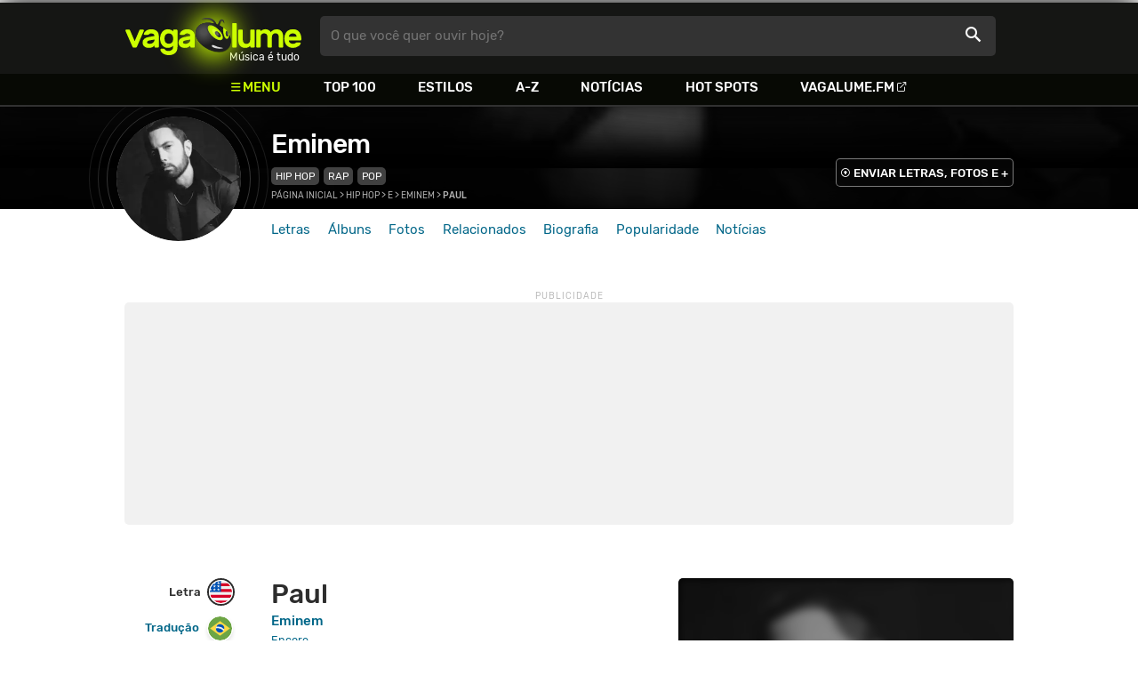

--- FILE ---
content_type: text/html
request_url: https://www.vagalume.com.br/eminem/paul.html
body_size: 7047
content:
<!doctype html><html lang=pt xmlns=http://www.w3.org/1999/xhtml><meta charset=utf-8><meta name=language content="pt-br"><meta name=viewport content="initial-scale=1,width=device-width"><title>Paul - Eminem - VAGALUME</title><link rel=canonical href=https://www.vagalume.com.br/eminem/paul.html><link rel=preload href=https://fonts.gstatic.com/s/rubik/v6/_mlO9_1N7oXYhEnEzC2l-g.woff2 as=font type=font/woff2 crossorigin=anonymous><link rel=preload href=https://fonts.gstatic.com/s/rubik/v6/IUSlgBbgyuDQpy87mBOAc_esZW2xOQ-xsNqO47m55DA.woff2 as=font type=font/woff2 crossorigin=anonymous><link rel=preload href=https://fonts.gstatic.com/s/rubik/v6/0hS39AKxpJlEXQF3mVPgrvesZW2xOQ-xsNqO47m55DA.woff2 as=font type=font/woff2 crossorigin=anonymous><link rel=preload href=/fonts/icons/vagaIcons-geral.woff as=font type=font/woff2 crossorigin=anonymous><link rel=preload as=image crossorigin href=/img/logos/vgl-logo.svg><link rel=preload as=image crossorigin href=/eminem/images/eminem.webp><link rel=dns-prefetch href=https://www.googletagservices.com><link rel=dns-prefetch href=https://securepubads.g.doubleclick.net><link rel=dns-prefetch href=https://widgets.outbrain.com><link rel=preconnect href=https://stats.g.doubleclick.net><link rel=preconnect href=https://adservice.google.com><link rel=preconnect href=https://www.google-analytics.com><link rel="shortcut icon" href=/favicon.ico type=image/x-icon><link rel=icon href=/favicon.ico type=image/x-icon><link rel=stylesheet media=screen type=text/css href=/css/vagalume.css><link rel=stylesheet media=print type=text/css href=/css/print.css><link rel=stylesheet media=screen type=text/css href=/css/artist.css><link rel=stylesheet media=screen type=text/css href=/css/artist-lyrics.css><link rel=chrome-webstore-item href=https://chrome.google.com/webstore/detail/ipgcdnbeeiajinajlafjcdfhckglcopd><meta name=description content="Letra e música de Paul de Eminem 🎵"><meta name=pagetype content="letra"><script type=application/ld+json>{"@context":"https://schema.org","@id":"https://www.vagalume.com.br/eminem/paul.html","@type":"MusicRecording","name":"Paul","description":"Paul é uma música de Eminem , do estilo Hip Hop","url":"https://www.vagalume.com.br/eminem/paul.html","byArtist":{"@context":"https://schema.org","@id":"https://www.vagalume.com.br/eminem/","@type":"MusicGroup","name":"Eminem","url":"https://www.vagalume.com.br/eminem/","image":"https://www.vagalume.com.br/eminem/images/eminem.webp","description":"Página do artista Eminem"},"recordingOf":{"@type":"MusicComposition","name":"Paul"},"genre":"https://www.vagalume.com.br/browse/style/hip-hop.html","inAlbum":{"@context":"https://schema.org","@id":"https://www.vagalume.com.br/eminem/discografia/encore.html","@type":"MusicAlbum","name":"Encore","url":"https://www.vagalume.com.br/eminem/discografia/encore.html","image":"https://www.vagalume.com.br/eminem/discografia/encore.webp","description":"Encore é um album de Eminem","byArtist":{"@id":"https://www.vagalume.com.br/eminem/","@type":"MusicGroup","name":"Eminem"}}}</script><script type=application/ld+json>{"@context":"https://schema.org","@type":"BreadcrumbList","itemListElement":[{"@type":"ListItem","position":1,"name":"Página inicial","item":"https://www.vagalume.com.br/"},{"@type":"ListItem","position":2,"name":"Hip Hop","item":"https://www.vagalume.com.br/browse/style/hip-hop.html"},{"@type":"ListItem","position":3,"name":"E","item":"https://www.vagalume.com.br/browse/e.html"},{"@type":"ListItem","position":4,"name":"Eminem","item":"https://www.vagalume.com.br/eminem/"},{"@type":"ListItem","position":5,"name":"Paul","item":"https://www.vagalume.com.br/eminem/paul.html"}]}</script><script type=application/ld+json>{"@context":"http://schema.org","@type":"WebSite","name":"Vagalume","url":"https://www.vagalume.com.br"}</script><meta name=msapplication-navbutton-color content="#111111"><meta name=apple-mobile-web-app-status-bar-style content="#111111"><meta name=theme-color content="#111111"><meta name=twitter:card content="summary"><meta name=twitter:site content="@sitevagalume"><meta property="og:title" content="Paul - Eminem - VAGALUME"><meta property="og:type" content="website"><meta property="og:url" content="https://www.vagalume.com.br/eminem/paul.html"><meta property="og:image" content="https://www.vagalume.com.br/eminem/images/eminem.webp"><meta property="twitter:image" content="https://www.vagalume.com.br/eminem/images/eminem.webp"><meta property="og:site_name" content="Vagalume"><meta property="fb:app_id" content="324474348807"><meta property="og:description" content="PLAY ▶️ Paul (Eminem)"><script src=https://www.googletagservices.com/tag/js/gpt.js async></script>
<script id=adUnitAndHB type=text/javascript>window.preAdUnitSlots={desktop:{adArtistHeader:{size:"[970,250]",slot:"artista/desktop_artist_header"},adArtistLyricPlayer1:{size:"[320,100]",slot:"artista/desktop_lyric_player"},adArtistLyricPlayer2:{size:"[[160,600],[300,600],[300,250],[336,280]]",slot:"artista/desktop_lyric_player"},adArtistLyricStation1:{size:"[[970,250],[970,90]]",slot:"artista/desktop_lyric_estacoes"},adArtistLyricStation2:{size:"[728,90]",slot:"artista/desktop_lyric_estacoes"}},mobile:{adArtistHeader:{size:"[320,100]",slot:"artista/mobile_artist_header"},adArtistLyricComposer:{size:"[[300,250],[320,100],[320,50]]",slot:"artista/mobile_lyric_compositor"},adArtistLyricStation1:{size:"[[300,250],[320,100],[320,50]]",slot:"artista/mobile_lyric_estacoes"},adMobileSticky:{size:"[[320,100],[320,50]]",slot:"MobileSticky"}}},window.preHBAdUnit={desktop:{adArtistHeader:{size:"[970,250]"},adArtistLyricPlayer1:{size:"[320,100]"},adArtistLyricPlayer2:{size:"[[160,600],[300,600],[300,250],[336,280]]"},adArtistLyricStation1:{size:"[[970,250],[970,90]]"},adArtistLyricStation2:{size:"[728,90]"}},mobile:{adArtistHeader:{size:"[320,100]"},adArtistLyricComposer:{size:"[[300,250],[320,100],[320,50]]"},adArtistLyricStation1:{size:"[[300,250],[320,100],[320,50]]"}}}</script><script src=/js/header.js async></script>
<script type=text/javascript id=vData>window.vData={pagetype:"letra",hasBadwords:0,descr:"Paul",descrUrl:"eminem/paul.html",bandID:"3ade68b5gbfe6eda3",bandDescrUrl:"eminem",bandDescr:"Eminem",pointerID:"3ade68b6ge6c9eda3",langID:"2",style:[{styleID:"24",descr:"Hip Hop",descr_url:"hip-hop"},{styleID:"25",descr:"Rap",descr_url:"rap"}],discus_title:"Paul - Eminem",discus_url:"/eminem/paul.html",discus_identifier:"song3ade68b6ge6c9eda3"}</script><header><div id=face class="blockCenter home"><div id=logo class=abs><a href=/>Vagalume</a>
<b>Música é tudo</b></div><div id=menu><ul><li class="menu icon-menu">Menu<li><a href=/top100/>Top 100</a><li><a href=/browse/style/>Estilos</a><li><a href=/browse/>A-Z</a><li><a href=/news/>Notícias</a><li><a href=/browse/hotspots/>Hot Spots</a><li><a class=external-after href=https://vagalume.fm>Vagalume.FM</a></ul></div><form id=search action=/search class=abs data-plugin=searchSuggest role=search><button type=submit><b>O que você quer ouvir hoje?</b><i class=icon-busca></i></button></form><div id=login class=abs><button type=button id=register class=btn>
<b>Fazer Login</b><i class=icon-login></i></button><div id=logon><button type=button id=userBtn class=btn>
<b></b>
<span><img src></span></button></div></div></div><div id=menuDropContainer class=blockCenter></div></header><div id=pushStateView><div class=blockCenter><div id=artHeaderExtra class=blockCenter><div id=artHeaderBox><div id=artHeaderFlex><div id=artHeaderTitle><h1 class=darkBG><a href=/eminem/ data-target=artBody>Eminem</a></h1><div class=scrollable><ul class="subHeaderTags h14"><li><a href=/browse/style/hip-hop.html>Hip Hop</a><li><a href=/browse/style/rap.html>Rap</a><li><a href=/browse/style/pop.html>Pop</a></ul></div></div><div id=artHeaderButtons class=headerButtons><a class="button btnDark h16 w1 hideInMobile icon-enviarConteudo" target=_blank href="/add/start.php?artistID=3ade68b5gbfe6eda3">ENVIAR LETRAS, FOTOS E +</a></div></div></div></div></div><div id=artHeaderBasic style=background-image:url(/eminem/images/eminem.webp) data-plugin=artist-header><div id=artHeaderImg class=blockCenter><div id=artHeaderWaves><a href=/eminem/ data-target=artBody><picture><img src=/eminem/images/eminem.webp alt=Eminem></picture></a></div></div></div><div id=artHeaderMenu class=blockCenter><ul class=menuArtist data-plugin=active-menu><li class=menuArtistItem><a href=/eminem/ class=menuArtistLink>Letras</a><li class=menuArtistItem><a href=/eminem/discografia/ class=menuArtistLink>Álbuns</a><li class=menuArtistItem><a href=/eminem/fotos/ class=menuArtistLink>Fotos</a><li class=menuArtistItem><a href=/eminem/relacionados/ class=menuArtistLink>Relacionados</a><li class=menuArtistItem><a href=/eminem/biografia/ class=menuArtistLink>Biografia</a><li class=menuArtistItem><a href=/eminem/popularidade/ class=menuArtistLink>Popularidade</a><li class=menuArtistItem><a href=/news/tags/eminem/ class=menuArtistLink>Notícias</a></ul></div><div class=blockCenter><div id=adArtistHeader class=ad data-addeskslot=artista/desktop_artist_header data-addesksize=[970,250] data-admobslot=artista/mobile_artist_header data-admobsize=[320,100] data-adhb=1></div></div><div id=artBody><div class=blockCenter><a id=artHeaderPlayer href=/eminem/paul.html#play:all><button class=vagaPlay data-player-info='[{"pointerID":"3ade68b6ge6c9eda3","bandID":"3ade68b5gbfe6eda3","band":"Eminem","title":"Paul","url":"\/eminem\/paul.html","source":"KtbOED0Ag4o"}]'></button></a><div id=artHeaderBreadCrumb class=h12><a href=/>Página inicial</a> >
<a href=/browse/style/hip-hop.html>Hip Hop</a> >
<a href=/browse/e.html>E</a> >
<a href=/eminem/>Eminem</a> >
<span class=w1>Paul</span></div></div><div id=body class=blockCenter><div class=fixedPlayWrapper><button class="vagaPlay vTeaser" data-player-info=null></button></div><div class=col1><div id=songMenu class=col1-1><ul id=songTab data-plugin=active-menu><li class=hideInMobile><a class="h16 itemPlay" href=/eminem/paul.html#play:all>Play
<button class=vagaPlay></button></a><li><a class="h16 active" href=/eminem/paul.html#orignal.html data-plugin=songMenuItem>Letra <i class="lang langBg-eng"></i></a><li><a class=h16 href=/eminem/paul.html#traducao.html data-plugin=songMenuItem>Tradução <i class="lang langBg-bra"></i></a></ul><ul id=songTools data-plugin=socialShare class=hideInMobile><li><button class="styleLink socialShare icon-share-after" href=paul><span class=h14>Compartilhar</span></button><li class=mobHide><a class="styleLink h14 icon-edit-after" href="/add/lyrics.php?artistID=3ade68b5gbfe6eda3&pointerID=3ade68b6ge6c9eda3" target=_blank><span>Editar</span></a></ul></div><div class=col1-2 id=lyricContent><div class=col1-2-1><h1>Paul</h1><h2><a href=/eminem/>Eminem</a></h2><h3><a href=/eminem/discografia/encore.html><small>Encore</small></a></h3><br><div id=lyrics data-plugin=googleTranslate>Hey, what's going on, this is Paul Rosenberger, attorney of<br>law. Listen, I listened to the rough copy of your album And<br>uh, you know I've just got to be honest with you Can you tone<br>it down a little bit? Because there's only so much I can<br>explain. Give me a call.<br></div><small class=styleDesc id=author><span class=tit-CA><b>Compositor:</b> Marshall B Mathers Iii (Eminem) (<a href=https://www.bmi.com target=_blank>BMI</a>)</span><span class=tit-E><b>Editor:</b> Eight Mile Style Music (<a href=https://www.bmi.com target=_blank>BMI</a>)</span><span class=publishedDate>Publicado em <a href=/calendar/2009/>2009</a></span><span class=composerECAD><a href=https://www.ecad.org.br/ target=_blank>ECAD</a> verificado obra #5852146 e fonograma #2029104 em 13/Abr/2024</span></small><div id=adArtistLyricComposer class=ad data-admobslot=artista/mobile_lyric_compositor data-admobsize=[[300,250],[320,100],[320,50]] data-adhb=1></div><div id=sentBy class=lyricsFoot-original><div class=correctLinkLine><p>Encontrou algum erro? <a target=_blank href="/add/lyrics.php?artistID=3ade68b5gbfe6eda3&pointerID=3ade68b6ge6c9eda3">Envie uma correção ></a></div></div><div id=shareLyrics class=lyricsFoot-original><div class=shareLineWrapper><p class=w1>Compartilhe<br>esta música<ul class=social-list data-plugin=socialShare><li class="socialItem colorFacebook"><a rel=nofollow href="https://www.facebook.com/sharer.php?u=https://www.vagalume.com.br/eminem/paul.html" class="socialLink icon-facebook"></a><li class="socialItem colorTwitter"><a rel=nofollow href="https://www.twitter.com/share?url=https://www.vagalume.com.br/eminem/paul.html" class="socialLink icon-twitter"></a><li class="socialItem colorWhatsapp"><a rel=nofollow href="https://api.whatsapp.com/send?url=https://www.vagalume.com.br/eminem/paul.html" class="socialLink icon-whatsapp"></a><li class="socialItem colorOptions"><button href=https://www.vagalume.com.br/eminem/paul.html type=button class="icon-options h26"></button></ul></div></div></div><div class=col1-2-2><div id=songPlay class="vTeaser bgDark" data-player-info=null><span data-bg=/eminem/images/eminem.webp class=blurBg></span><div class=clickable-area><button class=vagaPlayAlpha></button></div><span class=icon-estacao>Ouça estações relacionadas a <b>Eminem</b> no <b>Vagalume.FM</b></span><div class=station-slider data-plugin=itemScroll><ul class=fmImgList><li><a href=https://vagalume.fm/o-melhor-de-eminem/><picture class=square style=background-image:url(https://www.vagalume.com.br/1655777517712999/default)></picture><button class=vagaPlay></button></a><li><a href=https://vagalume.fm/hits-antigos-mas-nem-tanto/><picture class=square style=background-image:url(https://www.vagalume.com.br/147396460892793/default)></picture><button class=vagaPlay></button></a><li><a href=https://vagalume.fm/rap-hip-hop/><picture class=square style=background-image:url(https://www.vagalume.com.br/1470155107337444/default)></picture><button class=vagaPlay></button></a><li><a href=https://vagalume.fm/ferias/><picture class=square style=background-image:url(https://www.vagalume.com.br/1474482422796242/default)></picture><button class=vagaPlay></button></a><li><a href=https://vagalume.fm/heartbreak/><picture class=square style=background-image:url(https://www.vagalume.com.br/1475692353902158/default)></picture><button class=vagaPlay></button></a><li><a href=https://vagalume.fm/festaformatura/><picture class=square style=background-image:url(https://www.vagalume.com.br/1477328157403419/default)></picture><button class=vagaPlay></button></a><li><a href=https://vagalume.fm/hits-anos-90/><picture class=square style=background-image:url(https://www.vagalume.com.br/1514919045178434/default)></picture><button class=vagaPlay></button></a><li><a href=https://vagalume.fm/depre/><picture class=square style=background-image:url(https://www.vagalume.com.br/1522261529679510/default)></picture><button class=vagaPlay></button></a><li><a href=https://vagalume.fm/mtv-miaw-2018/><picture class=square style=background-image:url(https://www.vagalume.com.br/1523303095223467/default)></picture><button class=vagaPlay></button></a><li><a href=https://vagalume.fm/nostalgia-anos-2000/><picture class=square style=background-image:url(https://www.vagalume.com.br/1524081924608496/default)></picture><button class=vagaPlay></button></a><li><a href=https://vagalume.fm/pop/><picture class=square style=background-image:url(https://www.vagalume.com.br/14660050141766497579/default)></picture><button class=vagaPlay></button></a></ul></div></div><div id=adArtistLyricPlayer1 class=ad data-addeskslot=artista/desktop_lyric_player data-addesksize=[320,100] data-adhb=1></div><div class=styckyAd><div id=adArtistLyricPlayer2 class=ad data-addeskslot=artista/desktop_lyric_player data-addesksize=[[160,600],[300,600],[300,250],[336,280]] data-adhb=1></div></div></div></div></div><div class=headLine><div class=sideWrapper><h2 class="title h22 w2">MÚSICAS RELACIONADAS</h2></div></div><ul class="moreRelatedList xsList2 smList3 mdList6 gridList"><li><a href=/racionais-mcs/vida-loka-parte-ii.html><picture class=square><img src=/racionais-mcs/images/racionais-mcs.webp></picture><p class="h22 w1 itemTitle">Vida Loka (Parte II)<p class="styleBlack h18 w0">Racionais Mc's</p></a></ul><div class=headLine><div class=sideWrapper><h5 class="title h22 w2">ARTISTAS RELACIONADOS</h5></div></div><ul class="moreRelatedList xsList2 smList4 mdList8 gridList" id=artRelatedSection><li><a href=/jay-z/ target=_blank><picture class=circle><img data-src=/jay-z/images/jay-z.webp alt=Jay-Z></picture><p class="h22 w1 itemTitle">Jay-Z</p></a><li><a href=/dr-dre/ target=_blank><picture class=circle><img data-src=/dr-dre/images/dr-dre.webp alt="Dr. Dre"></picture><p class="h22 w1 itemTitle">Dr. Dre</p></a><li><a href=/50-cent/ target=_blank><picture class=circle><img data-src=/50-cent/images/50-cent.webp alt="50 Cent"></picture><p class="h22 w1 itemTitle">50 Cent</p></a><li><a href=/lil-wayne/ target=_blank><picture class=circle><img data-src=/lil-wayne/images/lil-wayne.webp alt="Lil Wayne"></picture><p class="h22 w1 itemTitle">Lil Wayne</p></a><li><a href=/kanye-west/ target=_blank><picture class=circle><img data-src=/kanye-west/images/kanye-west.webp alt="Kanye West"></picture><p class="h22 w1 itemTitle">Kanye West</p></a><li><a href=/akon/ target=_blank><picture class=circle><img data-src=/akon/images/akon.webp alt=Akon></picture><p class="h22 w1 itemTitle">Akon</p></a><li><a href=/racionais-mcs/ target=_blank><picture class=circle><img data-src=/racionais-mcs/images/racionais-mcs.webp alt="Racionais Mc's"></picture><p class="h22 w1 itemTitle">Racionais Mc's</p></a><li><a href=/chris-brown/ target=_blank><picture class=circle><img data-src=/chris-brown/images/chris-brown.webp alt="Chris Brown"></picture><p class="h22 w1 itemTitle">Chris Brown</p></a></ul><section id=newsAndTopLyricsWrapper class=col1-2><div class=col1-2-1><div class=headLine><div class=sideWrapper><h2 class="title h22 w2"><i class="icon-ultimas h22"></i> ÚLTIMAS</h2></div><div class=sideWrapper><a href=/news/tags/eminem/ class="h16 upcase w1 icon-arrowRight-after">Ver todas</a></div></div><ul class="newsList xsList1 smList2 mdList2 gridList" data-plugin=socialShare><li><a href=/news/2025/10/06/as-15-maiores-brigas-da-historia-da-musica.html><picture class="wide sleep"><img data-src=/dynimage/news54667-medium.webp alt="As 15 maiores brigas da hist&#243;ria da m&#250;sica"></picture><p class="h26 w1 itemTitle">As 15 maiores brigas da história da música</p></a><p class=styleDesc><span data-time=2025-10-06></span> • <span class="socialShare icon-share">Compartilhar</span><li><a href=/news/2025/09/29/30-musicas-de-filmes-que-se-tornaram-classicos.html><picture class="wide sleep"><img data-src=/dynimage/news54609-medium.webp alt="30 m&#250;sicas de filmes que se tornaram cl&#225;ssicos"></picture><p class="h26 w1 itemTitle">30 músicas de filmes que se tornaram clássicos</p></a><p class=styleDesc><span data-time=2025-09-29></span> • <span class="socialShare icon-share">Compartilhar</span><li><div class=OUTBRAIN data-src=https://www.vagalume.com.br/eminem/ data-widget-id=AR_15 data-ob-template=vagalume></div><li><a href=/news/2025/09/23/nomes-reais-de-estrelas-da-musica-que-vao-te-surpreender.html><picture class="wide sleep"><img data-src=/dynimage/news54570-medium.webp alt="Nomes reais de estrelas da m&#250;sica que v&#227;o te surpreender"></picture><p class="h26 w1 itemTitle">Nomes reais de estrelas da música que vão te surpreender</p></a><p class=styleDesc><span data-time=2025-09-23></span> • <span class="socialShare icon-share">Compartilhar</span><li><a href=/news/2025/08/07/eminem-revela-momento-assustador-que-vivenciou-com-filha-hailie-devido-a-fama.html><picture class="wide sleep"><img data-src=/dynimage/news54269-medium.webp alt="Eminem revela momento assustador que vivenciou com filha, Hailie, devido &#224; fama"></picture><p class="h26 w1 itemTitle">Eminem revela momento assustador que vivenciou com filha, Hailie, devido à fama</p></a><p class=styleDesc><span data-time=2025-08-07></span> • <span class="socialShare icon-share">Compartilhar</span><li><a href=/news/2025/08/05/justin-bieber-lanca-o-clipe-oficial-de-yukon-veja-com-a-letra-e-a-traducao.html><picture class="wide sleep"><img data-src=/dynimage/news54257-medium.webp alt='Justin Bieber lan&#231;a o clipe oficial de "YUKON". Veja com a letra e a tradu&#231;&#227;o!'></picture><p class="h26 w1 itemTitle">Justin Bieber lança o clipe oficial de "YUKON". Veja com a letra e a tradução!</p></a><p class=styleDesc><span data-time=2025-08-05></span> • <span class="socialShare icon-share">Compartilhar</span></ul></div><div class="col1-2-2 mostHeardCardWrapper"><div class=headLine><h2 class="title h22 w2 mostHeardFrom"><i class=icon-letra></i> Mais tocadas de Eminem</h2></div><div class="xsList1 smList2 mdList1 gridList"><div class=mostHeardWithNewsLeftCol><ol id=topMusicList><li class=mostHeardMusicListItem><div class=flexSpcBet><div class=lineColLeft><span class=mostHeardMusicNum>01.</span>
<a href=/eminem/public-service-announcement.html class=mostHeardCardMusicName>Public Service Announcement</a></div></div><li class=mostHeardMusicListItem><div class=flexSpcBet><div class=lineColLeft><span class=mostHeardMusicNum>02.</span>
<a href=/eminem/guilty-conscience.html class=mostHeardCardMusicName>Guilty Conscience (feat. Dr. Dre)</a></div></div><li class=mostHeardMusicListItem><div class=flexSpcBet><div class=lineColLeft><span class=mostHeardMusicNum>03.</span>
<a href=/eminem/brain-damage.html class=mostHeardCardMusicName>Brain Damage</a></div></div><li class=mostHeardMusicListItem><div class=flexSpcBet><div class=lineColLeft><span class=mostHeardMusicNum>04.</span>
<a href=/eminem/paul.html class=mostHeardCardMusicName>Paul</a></div></div><li class=mostHeardMusicListItem><div class=flexSpcBet><div class=lineColLeft><span class=mostHeardMusicNum>05.</span>
<a href=/eminem/if-i-had.html class=mostHeardCardMusicName>If I Had</a></div></div><li class=mostHeardMusicListItem><div class=flexSpcBet><div class=lineColLeft><span class=mostHeardMusicNum>06.</span>
<a href=/eminem/97-bonnie-and-clyde.html class=mostHeardCardMusicName>'97 Bonnie And Clyde</a></div></div><li class=mostHeardMusicListItem><div class=flexSpcBet><div class=lineColLeft><span class=mostHeardMusicNum>07.</span>
<a href=/eminem/bitch.html class=mostHeardCardMusicName>Bitch</a></div></div><li class=mostHeardMusicListItem><div class=flexSpcBet><div class=lineColLeft><span class=mostHeardMusicNum>08.</span>
<a href=/eminem/lounge.html class=mostHeardCardMusicName>Lounge</a></div></div><li class=mostHeardMusicListItem><div class=flexSpcBet><div class=lineColLeft><span class=mostHeardMusicNum>09.</span>
<a href=/eminem/my-fault.html class=mostHeardCardMusicName>My Fault</a></div></div><li class=mostHeardMusicListItem><div class=flexSpcBet><div class=lineColLeft><span class=mostHeardMusicNum>10.</span>
<a href=/eminem/cum-on-everybody.html class=mostHeardCardMusicName>Cum on Everybody (feat. Dina Rae)</a></div></div><li class=mostHeardMusicListItem><div class=flexSpcBet><div class=lineColLeft><span class=mostHeardMusicNum>11.</span>
<a href=/eminem/rock-bottom.html class=mostHeardCardMusicName>Rock Bottom</a></div></div><li class=mostHeardMusicListItem><div class=flexSpcBet><div class=lineColLeft><span class=mostHeardMusicNum>12.</span>
<a href=/eminem/just-dont-give-a-fuck.html class=mostHeardCardMusicName>Just Don't Give A Fuck</a></div></div><li class=mostHeardMusicListItem><div class=flexSpcBet><div class=lineColLeft><span class=mostHeardMusicNum>13.</span>
<a href=/eminem/as-the-world-turns.html class=mostHeardCardMusicName>As The World Turns</a></div></div></ol></div><div class=mostHeardWithNewsRightCol><ol id=topMusicList><li class=mostHeardMusicListItem><div class=flexSpcBet><div class=lineColLeft><span class=mostHeardMusicNum>14.</span>
<a href=/eminem/im-shady.html class=mostHeardCardMusicName>I'm Shady</a></div></div><li class=mostHeardMusicListItem><div class=flexSpcBet><div class=lineColLeft><span class=mostHeardMusicNum>15.</span>
<a href=/eminem/bad-meets-evil.html class=mostHeardCardMusicName>Bad Meets Evil (feat. Royce da 5'9")</a></div></div><li class=mostHeardMusicListItem><div class=flexSpcBet><div class=lineColLeft><span class=mostHeardMusicNum>16.</span>
<a href=/eminem/still-dont-give-a-fuck.html class=mostHeardCardMusicName>Still Don't Give A Fuck</a></div></div><li class=mostHeardMusicListItem><div class=flexSpcBet><div class=lineColLeft><span class=mostHeardMusicNum>17.</span>
<a href=/eminem/public-service-announcement-2000.html class=mostHeardCardMusicName>Public Service Announcement 2000</a></div></div><li class=mostHeardMusicListItem><div class=flexSpcBet><div class=lineColLeft><span class=mostHeardMusicNum>18.</span>
<a href=/eminem/kill-you.html class=mostHeardCardMusicName>Kill You</a></div></div><li class=mostHeardMusicListItem><div class=flexSpcBet><div class=lineColLeft><span class=mostHeardMusicNum>19.</span>
<a href=/eminem/stan.html class=mostHeardCardMusicName>Stan (feat. Dido)</a></div></div><li class=mostHeardMusicListItem><div class=flexSpcBet><div class=lineColLeft><span class=mostHeardMusicNum>20.</span>
<a href=/eminem/who-knew.html class=mostHeardCardMusicName>Who Knew</a></div></div><li class=mostHeardMusicListItem><div class=flexSpcBet><div class=lineColLeft><span class=mostHeardMusicNum>21.</span>
<a href=/eminem/steve-berman-marshall-mather-lp.html class=mostHeardCardMusicName>Steve Berman (Marshall Mather LP)</a></div></div><li class=mostHeardMusicListItem><div class=flexSpcBet><div class=lineColLeft><span class=mostHeardMusicNum>22.</span>
<a href=/eminem/the-way-i-am.html class=mostHeardCardMusicName>The Way I Am</a></div></div><li class=mostHeardMusicListItem><div class=flexSpcBet><div class=lineColLeft><span class=mostHeardMusicNum>23.</span>
<a href=/eminem/the-real-slim-shady.html class=mostHeardCardMusicName>The Real Slim Shady</a></div></div><li class=mostHeardMusicListItem><div class=flexSpcBet><div class=lineColLeft><span class=mostHeardMusicNum>24.</span>
<a href=/eminem/im-back.html class=mostHeardCardMusicName>I'm Back</a></div></div><li class=mostHeardMusicListItem><div class=flexSpcBet><div class=lineColLeft><span class=mostHeardMusicNum>25.</span>
<a href=/eminem/drug-ballad.html class=mostHeardCardMusicName>Drug Ballad</a></div></div></ol></div></div></div></section><div id=adArtistLyricStation1 class=ad data-addeskslot=artista/desktop_lyric_estacoes data-addesksize=[[970,250],[970,90]] data-admobslot=artista/mobile_lyric_estacoes data-admobsize=[[300,250],[320,100],[320,50]] data-adhb=1></div><div id=adArtistLyricStation2 class=ad data-addeskslot=artista/desktop_lyric_estacoes data-addesksize=[728,90] data-adhb=1></div><div class=headLine><div class=sideWrapper><h5 class="title h22 w2"><img src=/img/logos/vglfm-logo-small.svg>ESTAÇÕES</h5></div><div class=sideWrapper><p class=link><a class="h16 w1 upcase external-after" href=https://vagalume.fm/>Vagalume.FM</a></div></div><ul class="fmImgList xsList2 smList3 mdList6 gridList"><li><a href=https://vagalume.fm/o-melhor-de-eminem/ target=_blank><picture class=square data-bg=https://www.vagalume.com.br/1655777517712999/default></picture><p class="h22 w1 itemTitle">O Melhor De Eminem<p class="playlistBands h18">Eminem e mais...</p></a><li><a href=https://vagalume.fm/hits-antigos-mas-nem-tanto/ target=_blank><picture class=square data-bg=https://www.vagalume.com.br/147396460892793/default></picture><p class="h22 w1 itemTitle">Hits - Antigos, mas nem tanto<p class="playlistBands h18">Eminem e mais...</p></a><li><a href=https://vagalume.fm/rap-hip-hop/ target=_blank><picture class=square data-bg=https://www.vagalume.com.br/1470155107337444/default></picture><p class="h22 w1 itemTitle">Rap e Hip Hop<p class="playlistBands h18">Eminem e mais...</p></a><li><a href=https://vagalume.fm/ferias/ target=_blank><picture class=square data-bg=https://www.vagalume.com.br/1474482422796242/default></picture><p class="h22 w1 itemTitle">Férias<p class="playlistBands h18">Eminem e mais...</p></a><li><a href=https://vagalume.fm/heartbreak/ target=_blank><picture class=square data-bg=https://www.vagalume.com.br/1475692353902158/default></picture><p class="h22 w1 itemTitle">Heartbreak<p class="playlistBands h18">Eminem e mais...</p></a><li><a href=https://vagalume.fm/festaformatura/ target=_blank><picture class=square data-bg=https://www.vagalume.com.br/1477328157403419/default></picture><p class="h22 w1 itemTitle">Festa de Formatura<p class="playlistBands h18">Eminem e mais...</p></a></ul></div></div><div id=adMobileSticky class=ad data-admobslot=MobileSticky data-admobsize=[[320,100],[320,50]]></div></div><footer><div class=bodyCenter><div class=footerContent><div><h5>VEJA TAMBÉM</h5><ul><li><a href=/news/tags/especiais/>Especiais</a><li><a href=/browse/hotspots/>Hot Spots</a><li><a href=/top100/artistas/nacional/>Top 100 Nacional</a><li><a href=/top100/artistas/internacional/>Top 100 Internacional</a><li><a href=https://vagalume.fm/>Vagalume.FM</a></ul></div><div><h5>VAGALUME</h5><ul><li><a href=https://vagalume.zendesk.com/>Central de Ajuda</a><li><a href=/terms/>Termos de Uso</a><li><a href=/terms/privacy/>Política de Privacidade</a></ul></div><div class=hideInMobile><h5>NO SEU PC</h5><div class=chromePluginWrapper><a rel=chrome-webstore-item class=chromePlugin href=https://chrome.google.com/webstore/detail/ipgcdnbeeiajinajlafjcdfhckglcopd target=_blank></a></div></div></div><div class=socialBottomWrapper><ul class="social-list xsList7 xsmList7 smList3 mdList7 gridList"><li><a href=https://facebook.com/sitevagalume rel=noopener target=_blank class="socialLink btnFacebook"><i class=icon-facebook></i><p class="h18 w1">Facebook</p></a><li><a href=https://instagram.com/sitevagalume rel=noopener target=_blank class="socialLink btnInstagram"><i class=icon-instagram></i><p class=w1>Instagram</p></a><li><a href=https://twitter.com/sitevagalume rel=noopener target=_blank class="socialLink btnTwitter"><i class=icon-twitter></i><p class=w1>Twitter</p></a><li><a href=https://www.tiktok.com/@sitevagalume rel=noopener target=_blank class="socialLink btnTiktok"><i class=icon-tiktok></i><p class=w1>TikTok</p></a><li><a href=https://www.youtube.com/user/sitevagalume rel=noopener target=_blank class="socialLink btnYoutube"><i class=icon-youtube></i><p class=w1>Youtube</p></a><li><a href=https://blog.vagalume.com.br/ rel=noopener target=_blank class="socialLink btnMedium"><i class=icon-medium></i><p class=w1>Blog</p></a><li><a href=https://pt.linkedin.com/company/vaga-lume-midia rel=noopener target=_blank class="socialLink btnLinkedin"><i class=icon-linkedin></i><p class=w1>LinkedIn</p></a></ul></div><div class=signWrapper><div class=signImg><img data-src=/img/logos/vgl-logo-footer.png alt="Vagalume Logo"></div><div class=signCol><p class=signText><span class=w1>Vagalume.</span> Há mais de 20 anos, levando música para os brasileiros. 🇧🇷<p class=copyright>&copy; Vagalume Mídia</div></div></div></footer><script type=text/javascript defer src=/js/vagalume.js></script>

--- FILE ---
content_type: text/html; charset=utf-8
request_url: https://www.google.com/recaptcha/api2/aframe
body_size: 263
content:
<!DOCTYPE HTML><html><head><meta http-equiv="content-type" content="text/html; charset=UTF-8"></head><body><script nonce="DmKtustiuXttR2CR2t1v0g">/** Anti-fraud and anti-abuse applications only. See google.com/recaptcha */ try{var clients={'sodar':'https://pagead2.googlesyndication.com/pagead/sodar?'};window.addEventListener("message",function(a){try{if(a.source===window.parent){var b=JSON.parse(a.data);var c=clients[b['id']];if(c){var d=document.createElement('img');d.src=c+b['params']+'&rc='+(localStorage.getItem("rc::a")?sessionStorage.getItem("rc::b"):"");window.document.body.appendChild(d);sessionStorage.setItem("rc::e",parseInt(sessionStorage.getItem("rc::e")||0)+1);localStorage.setItem("rc::h",'1768489891130');}}}catch(b){}});window.parent.postMessage("_grecaptcha_ready", "*");}catch(b){}</script></body></html>

--- FILE ---
content_type: application/javascript; charset=utf-8
request_url: https://www.vagalume.com.br/js/plugin/site-header.js
body_size: 2889
content:
vgl.getMobileOS=(()=>{var e=null;return function(){if(!e){var t=navigator.userAgent||navigator.vendor||window.opera;if(/windows phone/i.test(t))return e="Windows Phone";if(/android/i.test(t))return e="Android";if(/iPad|iPhone|iPod/.test(t)&&!window.MSStream)return e="iOS"}return e="unknown"}})(),(()=>{var e=vgl.enableScroll,t=document.body.classList;vgl.style("@media (pointer: coarse) {body.noScroll {overflow:hidden}}"),Object.defineProperty(vgl,"enableScroll",{get:function(){return e},set:function(n){n=!!n,t[(e=n)?"remove":"add"]("noScroll")}}),vgl.enableScroll=void 0===e||e})(),vgl.plugin.run("wordScroll","#menu"),vgl.plugin.run("searchSuggest","#search button"),(()=>{function e(e){return"#menuScroller"+e}vgl.style(""+e(" {width: 100%; background-color: rgba(51, 51, 51, .98); display:none; padding-top: 10px;z-index:1000;}")+e(':before {content: ""; display:block; height: 0px; position:absolute; top:0; left:0; right:0; box-shadow: 0 0 20px 3px #000;}')+e(".show {display:block;}")+e(" a {color:#FFF;}")+e(" i {font-style: normal;}")+e(" .blockCenter {position:relative;}")+e(" h3 {color: #757575; text-transform:uppercase; line-height: 3em;}")+e(" .verticalSpace {flex-direction:column; justify-content: space-between;}")+e(" .close {position:absolute; right: 0; top: 0px; font-size: 1.5rem;width: 40px; height: 40px; line-height: 40px;background-color:transparent; color: #757575; z-index: 10;transition: color 0.2s ease;}")+e(" .close:hover {color: #CF0;}")+e(" .video {background-color: #000; padding-top: 56.25%; height:0; position:relative;}")+e(" .video iframe {position:absolute; top:0; left:0; right:0; bottom:0; width: 100%; height: 100%;}")+e(" .leftIconList a {line-height: 2.4em; display: block; padding: 0 1ex; margin-right: 2ex;transition: background-color 0.3s ease;}")+e(" .leftIconList a:hover {background-color: #444; border-radius: 3px; color: #CF0;}")+e(" .leftIconList a:before {width:2ex; display:inline-block;}")+e(" .social {width: 100%; clear:both;}")+e(" .social h3 {margin-top: 10px;}")+e(" .social i {font-size: 0.8rem;}")+e(" .social li {padding-bottom: 1em;}")+e(" .social ul {display:flex; flex-wrap:wrap;}")+e(" .social span {transition: background-color 0.2s ease;}")+e(" .social span, #menuScroller .appList span {width: 2.2rem; height: 2.2rem; border-radius: 50%;display:inline-block; background-color: #666;float:left; margin-right: 0.5ex; text-align:center;line-height: 2.2rem; font-size: 1.6rem;}")+e(" .appList li {min-width: 10rem; min-height: 3em; display:inline-flex;align-items: center;paddingleft: 3em; margin-bottom: 1rem;}")+e(" .appList li > img {width: 50px;height: 50px;object-fit: contain;margin-right: 5px; }")+e(" .appList li i {margin: 0 5px; }")+e(" .appList a:hover {color: #CF0;}")+e(" .apps.ios i {display:none;}")+e(" .apps.android i {display:none;}")+e(" .apps.ios .android {display:none;}")+e(" .apps.android .ios {display:none;}")+e(" .iosScroller {height:100%;overflow-y: auto;-webkit-overflow-scrolling: touch;}")+e(" .socialList b {font-weight: 500; line-height: 2.2rem; transition: color 0.2s ease;}")+e(" .socialList a:hover b {color: #CF0;}")+e(" .socialList a:hover .icon-facebook {background-color: #3b5998;}")+e(" .socialList a:hover .icon-twitter {background-color: #0084b4;}")+e(" .socialList a:hover .icon-tiktok {background-color: #e21f53;}")+e(" .socialList a:hover .icon-youtube {background-color: #FF0000;}")+e(" .socialList a:hover .icon-instagram {background-color: #C32AA3;}")+e(" .socialList a:hover .icon-gPlus {background-color: #DB4437;}")+e(" .socialList a:hover .icon-medium {background-color: #01AB6C;}")+e(" .socialList a:hover .icon-linkedin {background-color: #0077B5;}")+"@media (max-width: 480px) {"+e(" .iosScroller {overflow-x: hidden;}")+e(" .blockCenter {height: 100%;}")+e(" .close {position:fixed; top: 90px; right: 10px;}")+e(" {position:fixed; top:90px; left:0; right:0; bottom:0; overflow:auto;scroll-behavior: smooth;-webkit-overflow-scrolling: touch;}")+e(" .box {padding: 0 1em; margin-bottom: 1em;}")+e(" .social.box {width:calc(100% - 2em);}")+e(" .social li {flex: 0 1 50%;}")+e(" .block2 {display:flex; flex-wrap: wrap;}")+e(" .message {order:2; flex: 0 0 calc(100% - 2em);}")+e(" .apps {order:1; flex: 0 0 100%;}")+e(" .pc {display:none;}")+e(" .leftIconList a {margin-left: -1ex; font-size: 1.2rem;}")+"}@media (min-width: 480px) and (max-width: 768px) {"+e(" .blockCenter {height: 100%;}")+e(" .close {position:fixed; top: 120px; right: 10px;}")+e(" {position:fixed; top:112px; left:0; right:0; bottom:0; overflow:auto;}")+e(" .box {padding: 0 1em; margin-bottom: 1em;}")+e(" .block1 {display:flex;}")+e(" .sites {width: 50%;}")+e(" .block11 {width: 50%;}")+e(" .block2 {display:flex;flex-wrap:wrap;}")+e(" .message {width: 100%; float:left;}")+e(" .apps {width: 100%;}")+e(" .social li {flex: 0 1 33%;}")+e(" .pc {display:none;}")+e(" .leftIconList a {margin-left: -1ex; font-size: 1.2rem;}")+"}@media (min-width: 768px) and (max-width: 1024px) {"+e(" .blockCenter {height: 100%;}")+e(" .close {position:fixed; top: 120px; right: 10px;}")+e(" {position:fixed; top:112px; left:0; right:0; bottom:0; overflow:auto;}")+e(" .box {padding: 0 1em;}")+e(" .block1 {display:flex; float:left; width: 60%;}")+e(" .sites {width: 50%;}")+e(" .block11 {width: 50%;}")+e(" .block2 {float:left; width: 30%;}")+e(" .social li {flex: 0 1 25%;}")+e(" .pc {display:none;}")+"}@media (min-width: 1025px) {"+e(" {position:absolute; top:100%; left:0; box-shadow: 0 0 20px 5px #000;}")+"@supports (-webkit-appearance:none) {"+e(" {top:115px;}")+"}"+e(" .block1 {display:flex; float:left; width: 60%;}")+e(" .sites {width: 50%;}")+e(" .block11 {width: 50%;}")+e(" .block2 {float:left; width: 30%;}")+e(" .social li {flex: 1 1 14.2%;}")+e(" .pc a {width: 160px; height: 60px; max-width: 100%; display:inline-block;background-image: url(/img/badges/chrome-plugin-sprite.png);background-position-y: bottom;background-size: cover; overflow:hidden;}")+e(' .pc a:before {content:""; display:inline-block; padding-top: 36.323%; }')+e(" .pc a:hover {background-position-y: top;}")+"}");var n=null,t=vgl.element("div",{id:"menuScroller",html:'<div class="blockCenter"><button class="close icon-close"></button><div class="iosScroller"><div class="block1"><div class="sites verticalSpace box"><h3>Todos os nossos sites</h3><ul class="leftIconList"><li><a href="/browse/hotspots/" class="icon-hotspot"> Hot Spots</a></li><li><a href="https://vagalume.fm" target="_blank" class="icon-vagaFM"> Vagalume.FM</a></li><li><a href="/playlisteiros/" class="icon-vagalPlaylisteiros"> Vagalume Playlisteiros</a></li></ul></div><div class="block11"><div class="vaga verticalSpace box"><h3>+ Vagalume</h3><ul class="leftIconList"><li><a href="/add/" class="icon-enviarConteudo"> Enviar conteúdo</a></li><li><a href="https://vagalume.zendesk.com/" class="icon-help"> Central de Ajuda</a></li></ul></div><div class="pc verticalSpace box"><h3>No seu PC</h3><a rel="chrome-webstore-item" target="_blank" href="https://chrome.google.com/webstore/detail/ipgcdnbeeiajinajlafjcdfhckglcopd" title="Plugin Chrome"></a></div></div></div><div class="block2"><div class="message verticalSpace box"><h3>Recado dos artistas</h3><div class="video"></div></div><div class="apps verticalSpace box'+function(){switch(vgl.getMobileOS()){case"Android":return" android";case"iOS":return" ios"}return""}()+'"><h3>Baixe o app do Vagalume.FM</h3><ul class="appList"><li><img src="/img/logos/vglfm-app-icon.png" /><a class="ios" target="_blank" href="https://itunes.apple.com/us/app/vagalume.fm/id1154246231?pt=677321&ct=VagalumeNavbarWeb">iOS</a><i> / </i><a class="android" target="_blank" href="https://play.google.com/store/apps/details?id=br.com.vagalume.fm&referrer=utm_campaign%3DVagalume%26utm_source%3DVagalumeNavbarWeb">Android</a></li></ul></div></div><div class="social box"><hr><h3>Siga o Vagalume nas redes sociais</h3><ul class="socialList"><li><a rel=noopener target=_blank href="https://facebook.com/sitevagalume"><span class="icon-facebook"></span><b>Facebook</b></a></li><li><a rel=noopener target=_blank href="https://instagram.com/sitevagalume"><span class="icon-instagram"></span><b>Instagram</b></a></li><li><a rel=noopener target=_blank href="https://twitter.com/sitevagalume"><span class="icon-twitter"></span><b>Twitter</b></a></li><li><a rel=noopener target=_blank href="https://www.tiktok.com/@sitevagalume"><span class="icon-tiktok"></span><b>TikTok</b></a></li><li><a rel=noopener target=_blank href="https://youtube.com/user/sitevagalume"><span class="icon-youtube"></span><b>YouTube</b></a></li><li><a rel=noopener target=_blank href="https://blog.vagalume.com.br/"><span class="icon-medium"></span><b>Blog</b></a></li><li><a rel=noopener target=_blank href="https://pt.linkedin.com/company/vaga-lume-midia"><span class="icon-linkedin"></span><b>Linkedin</b></a></li></ul></div></div></div>'});function i(e){e?n=vgl.modal.open("mainMenu"):n&&n.close()}function s(){i(!1)}function o(){vgl.enableScroll=matchMedia("(min-width: 1024.5px)").matches}vgl.modal.config("mainMenu",{onOpen:function(e){var i=document.querySelector("header");i.querySelector("#menuScroller")||i.appendChild(t),t.querySelector(".video").innerHTML='<iframe id="videoArtistsYoutube" width="400" height="225" src="https://www.youtube.com/embed/videoseries?list=PL4xGdkw5_9AI3xoVrunZVazkx6O0qDLTU&amp;enablejsapi=1&amp;version=3&amp;rel=0&amp;loop=1&amp;controls=2" frameborder="0" allowfullscreen="" allowscriptaccess="always"></iframe>',n=e,t.classList.add("show"),document.body.addEventListener("click",s),window.addEventListener("resize",o),o()},onClose:function(){n=null,t.classList.remove("show"),document.body.removeEventListener("click",s),window.removeEventListener("resize",o),vgl.enableScroll=!0,t.querySelector(".video").innerHTML=""},enableScrollControl:!1}),t.querySelector(".blockCenter").addEventListener("click",function(e){for(var t=e.target;t&&this!==t;){if(t.matches("a[href]"))return;t=t.parentNode}e.stopPropagation()}),t.querySelector(".blockCenter").on("click",".close",s),document.querySelector("#menu .menu").addEventListener("click",function(e){e.stopPropagation(),i(!n)})})()

--- FILE ---
content_type: application/javascript; charset=utf-8
request_url: https://www.vagalume.com.br/js/lib/vPlayer.js
body_size: 34852
content:
!function(e,t){"use strict";"object"==typeof module&&"object"==typeof module.exports?module.exports=e.document?t(e,!0):function(e){if(!e.document)throw new Error("jQuery requires a window with a document");return t(e)}:t(e)}("undefined"!=typeof window?window:this,function(e,t){"use strict";var he,n,j,ge,ze,Ce,Se,Me,h,tt,D,N,I,U,ce,l,Pe,ue,C,R,q,nt,st,ot,wt,ht,mt,vt,oe,se,Ee,E,it,le,J,gt,bt,qe,g=[],ut=Object.getPrototypeOf,b=g.slice,yt=g.flat?function(e){return g.flat.call(e)}:function(e){return g.concat.apply([],e)},be=g.push,Z=g.indexOf,X={},pt=X.toString,Q=X.hasOwnProperty,ft=Q.toString,Yt=ft.call(Object),a={},o=function(e){return"function"==typeof e&&"number"!=typeof e.nodeType&&"function"!=typeof e.item},O=function(e){return e!=null&&e===e.window},i=e.document,kt={type:!0,src:!0,nonce:!0,noModule:!0};function rt(e,t,n){var s,a,o=(n=n||i).createElement("script");if(o.text=e,t)for(s in kt)(a=t[s]||t.getAttribute&&t.getAttribute(s))&&o.setAttribute(s,a);n.head.appendChild(o).parentNode.removeChild(o)}function S(e){return e==null?e+"":"object"==typeof e||"function"==typeof e?X[pt.call(e)]||"object":typeof e}he="3.6.0",n=function(e,t){return new n.fn.init(e,t)};function me(e){var t=!!e&&"length"in e&&e.length,n=S(e);return!o(e)&&!O(e)&&("array"===n||0===t||"number"==typeof t&&0<t&&t-1 in e)}n.fn=n.prototype={jquery:he,constructor:n,length:0,toArray:function(){return b.call(this)},get:function(e){return e==null?b.call(this):e<0?this[e+this.length]:this[e]},pushStack:function(e){var t=n.merge(this.constructor(),e);return t.prevObject=this,t},each:function(e){return n.each(this,e)},map:function(e){return this.pushStack(n.map(this,function(t,n){return e.call(t,n,t)}))},slice:function(){return this.pushStack(b.apply(this,arguments))},first:function(){return this.eq(0)},last:function(){return this.eq(-1)},even:function(){return this.pushStack(n.grep(this,function(e,t){return(t+1)%2}))},odd:function(){return this.pushStack(n.grep(this,function(e,t){return t%2}))},eq:function(e){var n=this.length,t=+e+(e<0?n:0);return this.pushStack(0<=t&&t<n?[this[t]]:[])},end:function(){return this.prevObject||this.constructor()},push:be,sort:g.sort,splice:g.splice},n.extend=n.fn.extend=function(){var t,i,a,r,c,d,e=arguments[0]||{},s=1,u=arguments.length,l=!1;for("boolean"==typeof e&&(l=e,e=arguments[s]||{},s++),"object"==typeof e||o(e)||(e={}),s===u&&(e=this,s--);s<u;s++)if(null!=(c=arguments[s]))for(i in c)t=c[i],"__proto__"!==i&&e!==t&&(l&&t&&(n.isPlainObject(t)||(r=Array.isArray(t)))?(a=e[i],d=r&&!Array.isArray(a)?[]:r||n.isPlainObject(a)?a:{},r=!1,e[i]=n.extend(l,d,t)):void 0!==t&&(e[i]=t));return e},n.extend({expando:"jQuery"+(he+Math.random()).replace(/\D/g,""),isReady:!0,error:function(e){throw new Error(e)},noop:function(){},isPlainObject:function(e){var t,n;return!(!e||"[object Object]"!==pt.call(e)||(t=ut(e))&&("function"!=typeof(n=Q.call(t,"constructor")&&t.constructor)||ft.call(n)!==Yt))},isEmptyObject:function(e){var t;for(t in e)return!1;return!0},globalEval:function(e,t,n){rt(e,{nonce:t&&t.nonce},n)},each:function(e,t){var s,n=0;if(me(e))for(s=e.length;n<s&&!1!==t.call(e[n],n,e[n]);n++);else for(n in e)if(!1===t.call(e[n],n,e[n]))break;return e},makeArray:function(e,t){var s=t||[];return e!=null&&(me(Object(e))?n.merge(s,"string"==typeof e?[e]:e):be.call(s,e)),s},inArray:function(e,t,n){return t==null?-1:Z.call(t,e,n)},merge:function(e,t){for(var o=+t.length,n=0,s=e.length;n<o;n++)e[s++]=t[n];return e.length=s,e},grep:function(e,t,n){for(var o=[],s=0,i=e.length,a=!n;s<i;s++)!t(e[s],s)!==a&&o.push(e[s]);return o},map:function(e,t,n){var o,a,s=0,i=[];if(me(e))for(a=e.length;s<a;s++)null!=(o=t(e[s],s,n))&&i.push(o);else for(s in e)null!=(o=t(e[s],s,n))&&i.push(o);return yt(i)},guid:1,support:a}),"function"==typeof Symbol&&(n.fn[Symbol.iterator]=g[Symbol.iterator]),n.each("Boolean Number String Function Array Date RegExp Object Error Symbol".split(" "),function(e,t){X["[object "+t+"]"]=t.toLowerCase()}),j=function(e){var t,i,C,N,ae,k,I,te,n,r,c,l,g,b,j,x,A,F,R,a="sizzle"+1*new Date,d=e.document,p=0,Oe=0,ne=P(),J=P(),Z=P(),z=P(),Y=function(e,t){return e===t&&(x=!0),0},we={}.hasOwnProperty,y=[],xe=y.pop,_e=y.push,v=y.push,ee=y.slice,w=function(e,t){for(var n=0,s=e.length;n<s;n++)if(e[n]===t)return n;return-1},B="checked|selected|async|autofocus|autoplay|controls|defer|disabled|hidden|ismap|loop|multiple|open|readonly|required|scoped",s=`[\\x20\\t\\r\\n\\f]`,O="(?:\\\\[\\da-fA-F]{1,6}"+s+`?|\\\\[^\\r\\n\\f]|[\\w-]|[^\0-\\x7f])+`,re="\\["+s+"*("+O+")(?:"+s+"*([*^$|!~]?=)"+s+`*(?:'((?:\\\\.|[^\\\\'])*)'|"((?:\\\\.|[^\\\\"])*)"|(`+O+"))|)"+s+"*\\]",U=":("+O+`)(?:\\((('((?:\\\\.|[^\\\\'])*)'|"((?:\\\\.|[^\\\\"])*)")|((?:\\\\.|[^\\\\()[\\]]|`+re+")*)|.*)\\)|)",ye=new RegExp(s+"+","g"),D=new RegExp("^"+s+"+|((?:^|[^\\\\])(?:\\\\.)*)"+s+"+$","g"),je=new RegExp("^"+s+"*,"+s+"*"),Q=new RegExp("^"+s+"*([>+~]|"+s+")"+s+"*"),be=new RegExp(s+"|>"),ve=new RegExp(U),ge=new RegExp("^"+O+"$"),S={ID:new RegExp("^#("+O+")"),CLASS:new RegExp("^\\.("+O+")"),TAG:new RegExp("^("+O+"|[*])"),ATTR:new RegExp("^"+re),PSEUDO:new RegExp("^"+U),CHILD:new RegExp("^:(only|first|last|nth|nth-last)-(child|of-type)(?:\\("+s+"*(even|odd|(([+-]|)(\\d*)n|)"+s+"*(?:([+-]|)"+s+"*(\\d+)|))"+s+"*\\)|)","i"),bool:new RegExp("^(?:"+B+")$","i"),needsContext:new RegExp("^"+s+"*[>+~]|:(even|odd|eq|gt|lt|nth|first|last)(?:\\("+s+"*((?:-\\d)?\\d*)"+s+"*\\)|)(?=[^-]|$)","i")},pe=/HTML$/i,he=/^(?:input|select|textarea|button)$/i,ue=/^h\d$/i,E=/^[^{]+\{\s*\[native \w/,de=/^(?:#([\w-]+)|(\w+)|\.([\w-]+))$/,q=/[+~]/,f=new RegExp("\\\\[\\da-fA-F]{1,6}"+s+`?|\\\\([^\\r\\n\\f])`,"g"),m=function(e,t){var n="0x"+e.slice(1)-65536;return t||(n<0?String.fromCharCode(n+65536):String.fromCharCode(n>>10|55296,1023&n|56320))},se=/([\0-\x1f\x7f]|^-?\d)|^-$|[^\0-\x1f\x7f-\uFFFF\w-]/g,oe=function(e,t){return t?"\0"===e?"�":e.slice(0,-1)+"\\"+e.charCodeAt(e.length-1).toString(16)+" ":"\\"+e},ie=function(){g()},le=L(function(e){return!0===e.disabled&&"fieldset"===e.nodeName.toLowerCase()},{dir:"parentNode",next:"legend"});try{v.apply(y=ee.call(d.childNodes),d.childNodes),y[d.childNodes.length].nodeType}catch{v={apply:y.length?function(e,t){_e.apply(e,ee.call(t))}:function(e,t){for(var n=e.length,s=0;e[n++]=t[s++];);e.length=n-1}}}function o(e,t,s,o){var c,d,u,f,p,b,j,m=t&&t.ownerDocument,h=t?t.nodeType:9;if(s=s||[],"string"!=typeof e||!e||1!==h&&9!==h&&11!==h)return s;if(!o&&(g(t),t=t||n,l)){if(11!==h&&(f=de.exec(e)))if(c=f[1]){if(9===h){{if(!(d=t.getElementById(c)))return s;if(d.id===c)return s.push(d),s}}else if(m&&(d=m.getElementById(c))&&A(t,d)&&d.id===c)return s.push(d),s}else{if(f[2])return v.apply(s,t.getElementsByTagName(e)),s;if((c=f[3])&&i.getElementsByClassName&&t.getElementsByClassName)return v.apply(s,t.getElementsByClassName(c)),s}if(i.qsa&&!z[e+" "]&&(!r||!r.test(e))&&(1!==h||"object"!==t.nodeName.toLowerCase())){if(j=e,m=t,1===h&&(be.test(e)||Q.test(e))){for((m=q.test(e)&&K(t.parentNode)||t)===t&&i.scope||((u=t.getAttribute("id"))?u=u.replace(se,oe):t.setAttribute("id",u=a)),b=(p=k(e)).length;b--;)p[b]=(u?"#"+u:":scope")+" "+T(p[b]);j=p.join(",")}try{return v.apply(s,m.querySelectorAll(j)),s}catch{z(e,!0)}finally{u===a&&t.removeAttribute("id")}}}return te(e.replace(D,"$1"),t,s,o)}function P(){var e=[];return function n(s,o){return e.push(s+" ")>t.cacheLength&&delete n[e.shift()],n[s+" "]=o}}function u(e){return e[a]=!0,e}function h(e){var t=n.createElement("fieldset");try{return!!e(t)}catch{return!1}finally{t.parentNode&&t.parentNode.removeChild(t),t=null}}function W(e,n){for(var s=e.split("|"),o=s.length;o--;)t.attrHandle[s[o]]=n}function G(e,t){var n=t&&e,s=n&&1===e.nodeType&&1===t.nodeType&&e.sourceIndex-t.sourceIndex;if(s)return s;if(n)for(;n=n.nextSibling;)if(n===t)return-1;return e?1:-1}function me(e){return function(t){return"input"===t.nodeName.toLowerCase()&&t.type===e}}function fe(e){return function(t){var n=t.nodeName.toLowerCase();return("input"===n||"button"===n)&&t.type===e}}function ce(e){return function(t){return"form"in t?t.parentNode&&!1===t.disabled?"label"in t?"label"in t.parentNode?t.parentNode.disabled===e:t.disabled===e:t.isDisabled===e||t.isDisabled!==!e&&le(t)===e:t.disabled===e:"label"in t&&t.disabled===e}}function _(e){return u(function(t){return t=+t,u(function(n,s){for(var o,i=e([],n.length,t),a=i.length;a--;)n[o=i[a]]&&(n[o]=!(s[o]=n[o]))})})}function K(e){return e&&void 0!==e.getElementsByTagName&&e}for(C in i=o.support={},ae=o.isXML=function(e){var n=e&&e.namespaceURI,t=e&&(e.ownerDocument||e).documentElement;return!pe.test(n||t&&t.nodeName||"HTML")},g=o.setDocument=function(e){var o,p,u=e?e.ownerDocument||e:d;return u!=n&&9===u.nodeType&&u.documentElement&&(c=(n=u).documentElement,l=!ae(n),d!=n&&(o=n.defaultView)&&o.top!==o&&(o.addEventListener?o.addEventListener("unload",ie,!1):o.attachEvent&&o.attachEvent("onunload",ie)),i.scope=h(function(e){return c.appendChild(e).appendChild(n.createElement("div")),void 0!==e.querySelectorAll&&!e.querySelectorAll(":scope fieldset div").length}),i.attributes=h(function(e){return e.className="i",!e.getAttribute("className")}),i.getElementsByTagName=h(function(e){return e.appendChild(n.createComment("")),!e.getElementsByTagName("*").length}),i.getElementsByClassName=E.test(n.getElementsByClassName),i.getById=h(function(e){return c.appendChild(e).id=a,!n.getElementsByName||!n.getElementsByName(a).length}),i.getById?(t.filter.ID=function(e){var t=e.replace(f,m);return function(e){return e.getAttribute("id")===t}},t.find.ID=function(e,t){if(void 0!==t.getElementById&&l){var n=t.getElementById(e);return n?[n]:[]}}):(t.filter.ID=function(e){var t=e.replace(f,m);return function(e){var n=void 0!==e.getAttributeNode&&e.getAttributeNode("id");return n&&n.value===t}},t.find.ID=function(e,t){if(void 0!==t.getElementById&&l){var s,o,i,n=t.getElementById(e);if(n){if((s=n.getAttributeNode("id"))&&s.value===e)return[n];for(i=t.getElementsByName(e),o=0;n=i[o++];)if((s=n.getAttributeNode("id"))&&s.value===e)return[n]}return[]}}),t.find.TAG=i.getElementsByTagName?function(e,t){return void 0!==t.getElementsByTagName?t.getElementsByTagName(e):i.qsa?t.querySelectorAll(e):void 0}:function(e,t){var n,s=[],i=0,o=t.getElementsByTagName(e);if("*"===e){for(;n=o[i++];)1===n.nodeType&&s.push(n);return s}return o},t.find.CLASS=i.getElementsByClassName&&function(e,t){if(void 0!==t.getElementsByClassName&&l)return t.getElementsByClassName(e)},j=[],r=[],(i.qsa=E.test(n.querySelectorAll))&&(h(function(e){var t;c.appendChild(e).innerHTML="<a id='"+a+"'></a><select id='"+a+`-\\' msallowcapture=''><option selected=''></option></select>`,e.querySelectorAll("[msallowcapture^='']").length&&r.push("[*^$]="+s+`*(?:''|"")`),e.querySelectorAll("[selected]").length||r.push("\\["+s+"*(?:value|"+B+")"),e.querySelectorAll("[id~="+a+"-]").length||r.push("~="),(t=n.createElement("input")).setAttribute("name",""),e.appendChild(t),e.querySelectorAll("[name='']").length||r.push("\\["+s+"*name"+s+"*="+s+`*(?:''|"")`),e.querySelectorAll(":checked").length||r.push(":checked"),e.querySelectorAll("a#"+a+"+*").length||r.push(".#.+[+~]"),e.querySelectorAll("\\"),r.push(`[\\r\\n\\f]`)}),h(function(e){e.innerHTML="<a href='' disabled='disabled'></a><select disabled='disabled'><option/></select>";var t=n.createElement("input");t.setAttribute("type","hidden"),e.appendChild(t).setAttribute("name","D"),e.querySelectorAll("[name=d]").length&&r.push("name"+s+"*[*^$|!~]?="),2!==e.querySelectorAll(":enabled").length&&r.push(":enabled",":disabled"),c.appendChild(e).disabled=!0,2!==e.querySelectorAll(":disabled").length&&r.push(":enabled",":disabled"),e.querySelectorAll("*,:x"),r.push(",.*:")})),(i.matchesSelector=E.test(F=c.matches||c.webkitMatchesSelector||c.mozMatchesSelector||c.oMatchesSelector||c.msMatchesSelector))&&h(function(e){i.disconnectedMatch=F.call(e,"*"),F.call(e,"[s!='']:x"),j.push("!=",U)}),r=r.length&&new RegExp(r.join("|")),j=j.length&&new RegExp(j.join("|")),p=E.test(c.compareDocumentPosition),A=p||E.test(c.contains)?function(e,t){var s=9===e.nodeType?e.documentElement:e,n=t&&t.parentNode;return e===n||!(!n||1!==n.nodeType||!(s.contains?s.contains(n):e.compareDocumentPosition&&16&e.compareDocumentPosition(n)))}:function(e,t){if(t)for(;t=t.parentNode;)if(t===e)return!0;return!1},Y=p?function(e,t){if(e===t)return x=!0,0;var s=!e.compareDocumentPosition-!t.compareDocumentPosition;return s||(1&(s=(e.ownerDocument||e)==(t.ownerDocument||t)?e.compareDocumentPosition(t):1)||!i.sortDetached&&t.compareDocumentPosition(e)===s?e==n||e.ownerDocument==d&&A(d,e)?-1:t==n||t.ownerDocument==d&&A(d,t)?1:b?w(b,e)-w(b,t):0:4&s?-1:1)}:function(e,t){if(e===t)return x=!0,0;var s,o=0,r=e.parentNode,c=t.parentNode,i=[e],a=[t];if(!r||!c)return e==n?-1:t==n?1:r?-1:c?1:b?w(b,e)-w(b,t):0;if(r===c)return G(e,t);for(s=e;s=s.parentNode;)i.unshift(s);for(s=t;s=s.parentNode;)a.unshift(s);for(;i[o]===a[o];)o++;return o?G(i[o],a[o]):i[o]==d?-1:a[o]==d?1:0}),n},o.matches=function(e,t){return o(e,null,null,t)},o.matchesSelector=function(e,t){if(g(e),i.matchesSelector&&l&&!z[t+" "]&&(!j||!j.test(t))&&(!r||!r.test(t)))try{var s=F.call(e,t);if(s||i.disconnectedMatch||e.document&&11!==e.document.nodeType)return s}catch{z(t,!0)}return 0<o(t,n,null,[e]).length},o.contains=function(e,t){return(e.ownerDocument||e)!=n&&g(e),A(e,t)},o.attr=function(e,s){(e.ownerDocument||e)!=n&&g(e);var a=t.attrHandle[s.toLowerCase()],o=a&&we.call(t.attrHandle,s.toLowerCase())?a(e,s,!l):void 0;return void 0!==o?o:i.attributes||!l?e.getAttribute(s):(o=e.getAttributeNode(s))&&o.specified?o.value:null},o.escape=function(e){return(e+"").replace(se,oe)},o.error=function(e){throw new Error("Syntax error, unrecognized expression: "+e)},o.uniqueSort=function(e){var s,o=[],t=0,n=0;if(x=!i.detectDuplicates,b=!i.sortStable&&e.slice(0),e.sort(Y),x){for(;s=e[n++];)s===e[n]&&(t=o.push(n));for(;t--;)e.splice(o[t],1)}return b=null,e},N=o.getText=function(e){var s,n="",o=0,t=e.nodeType;if(t){if(1===t||9===t||11===t){if("string"==typeof e.textContent)return e.textContent;for(e=e.firstChild;e;e=e.nextSibling)n+=N(e)}else if(3===t||4===t)return e.nodeValue}else for(;s=e[o++];)n+=N(s);return n},(t=o.selectors={cacheLength:50,createPseudo:u,match:S,attrHandle:{},find:{},relative:{">":{dir:"parentNode",first:!0}," ":{dir:"parentNode"},"+":{dir:"previousSibling",first:!0},"~":{dir:"previousSibling"}},preFilter:{ATTR:function(e){return e[1]=e[1].replace(f,m),e[3]=(e[3]||e[4]||e[5]||"").replace(f,m),"~="===e[2]&&(e[3]=" "+e[3]+" "),e.slice(0,4)},CHILD:function(e){return e[1]=e[1].toLowerCase(),"nth"===e[1].slice(0,3)?(e[3]||o.error(e[0]),e[4]=+(e[4]?e[5]+(e[6]||1):2*("even"===e[3]||"odd"===e[3])),e[5]=+(e[7]+e[8]||"odd"===e[3])):e[3]&&o.error(e[0]),e},PSEUDO:function(e){var n,t=!e[6]&&e[2];return S.CHILD.test(e[0])?null:(e[3]?e[2]=e[4]||e[5]||"":t&&ve.test(t)&&(n=k(t,!0))&&(n=t.indexOf(")",t.length-n)-t.length)&&(e[0]=e[0].slice(0,n),e[2]=t.slice(0,n)),e.slice(0,3))}},filter:{TAG:function(e){var t=e.replace(f,m).toLowerCase();return"*"===e?function(){return!0}:function(e){return e.nodeName&&e.nodeName.toLowerCase()===t}},CLASS:function(e){var t=ne[e+" "];return t||(t=new RegExp("(^|"+s+")"+e+"("+s+"|$)"))&&ne(e,function(e){return t.test("string"==typeof e.className&&e.className||void 0!==e.getAttribute&&e.getAttribute("class")||"")})},ATTR:function(e,t,n){return function(s){var i=o.attr(s,e);return i==null?"!="===t:!t||(i+="","="===t?i===n:"!="===t?i!==n:"^="===t?n&&0===i.indexOf(n):"*="===t?n&&-1<i.indexOf(n):"$="===t?n&&i.slice(-n.length)===n:"~="===t?-1<(" "+i.replace(ye," ")+" ").indexOf(n):"|="===t&&(i===n||i.slice(0,n.length+1)===n+"-"))}},CHILD:function(e,t,n,s,o){var c="nth"!==e.slice(0,3),r="last"!==e.slice(-4),i="of-type"===t;return 1===s&&0===o?function(e){return!!e.parentNode}:function(t,n,l){var d,h,m,f,v,j,b=c!==r?"nextSibling":"previousSibling",g=t.parentNode,_=i&&t.nodeName.toLowerCase(),y=!l&&!i,u=!1;if(g){if(c){for(;b;){for(d=t;d=d[b];)if(i?d.nodeName.toLowerCase()===_:1===d.nodeType)return!1;v=b="only"===e&&!v&&"nextSibling"}return!0}if(v=[r?g.firstChild:g.lastChild],r&&y){for(u=(h=(f=(j=(m=(d=g)[a]||(d[a]={}))[d.uniqueID]||(m[d.uniqueID]={}))[e]||[])[0]===p&&f[1])&&f[2],d=h&&g.childNodes[h];d=++h&&d&&d[b]||(u=h=0)||v.pop();)if(1===d.nodeType&&++u&&d===t){j[e]=[p,h,u];break}}else if(y&&(u=h=(f=(j=(m=(d=t)[a]||(d[a]={}))[d.uniqueID]||(m[d.uniqueID]={}))[e]||[])[0]===p&&f[1]),!1===u)for(;(d=++h&&d&&d[b]||(u=h=0)||v.pop())&&((i?d.nodeName.toLowerCase()!==_:1!==d.nodeType)||!++u||(y&&((j=(m=d[a]||(d[a]={}))[d.uniqueID]||(m[d.uniqueID]={}))[e]=[p,u]),d!==t)););return(u-=o)===s||u%s==0&&0<=u/s}}},PSEUDO:function(e,n){var i,s=t.pseudos[e]||t.setFilters[e.toLowerCase()]||o.error("unsupported pseudo: "+e);return s[a]?s(n):1<s.length?(i=[e,e,"",n],t.setFilters.hasOwnProperty(e.toLowerCase())?u(function(e,t){for(var a,o=s(e,n),i=o.length;i--;)e[a=w(e,o[i])]=!(t[a]=o[i])}):function(e){return s(e,0,i)}):s}},pseudos:{not:u(function(e){var t=[],s=[],n=I(e.replace(D,"$1"));return n[a]?u(function(e,t,s,o){for(var a,r=n(e,null,o,[]),i=e.length;i--;)(a=r[i])&&(e[i]=!(t[i]=a))}):function(e,o,i){return t[0]=e,n(t,null,i,s),t[0]=null,!s.pop()}}),has:u(function(e){return function(t){return 0<o(e,t).length}}),contains:u(function(e){return e=e.replace(f,m),function(t){return-1<(t.textContent||N(t)).indexOf(e)}}),lang:u(function(e){return ge.test(e||"")||o.error("unsupported lang: "+e),e=e.replace(f,m).toLowerCase(),function(t){var n;do if(n=l?t.lang:t.getAttribute("xml:lang")||t.getAttribute("lang"))return(n=n.toLowerCase())===e||0===n.indexOf(e+"-");while((t=t.parentNode)&&1===t.nodeType)return!1}}),target:function(t){var n=e.location&&e.location.hash;return n&&n.slice(1)===t.id},root:function(e){return e===c},focus:function(e){return e===n.activeElement&&(!n.hasFocus||n.hasFocus())&&!!(e.type||e.href||~e.tabIndex)},enabled:ce(!1),disabled:ce(!0),checked:function(e){var t=e.nodeName.toLowerCase();return"input"===t&&!!e.checked||"option"===t&&!!e.selected},selected:function(e){return e.parentNode&&e.parentNode.selectedIndex,!0===e.selected},empty:function(e){for(e=e.firstChild;e;e=e.nextSibling)if(e.nodeType<6)return!1;return!0},parent:function(e){return!t.pseudos.empty(e)},header:function(e){return ue.test(e.nodeName)},input:function(e){return he.test(e.nodeName)},button:function(e){var t=e.nodeName.toLowerCase();return"input"===t&&"button"===e.type||"button"===t},text:function(e){var t;return"input"===e.nodeName.toLowerCase()&&"text"===e.type&&(null==(t=e.getAttribute("type"))||"text"===t.toLowerCase())},first:_(function(){return[0]}),last:_(function(e,t){return[t-1]}),eq:_(function(e,t,n){return[n<0?n+t:n]}),even:_(function(e,t){for(var n=0;n<t;n+=2)e.push(n);return e}),odd:_(function(e,t){for(var n=1;n<t;n+=2)e.push(n);return e}),lt:_(function(e,t,n){for(var s=n<0?n+t:t<n?t:n;0<=--s;)e.push(s);return e}),gt:_(function(e,t,n){for(var s=n<0?n+t:n;++s<t;)e.push(s);return e})}}).pseudos.nth=t.pseudos.eq,{radio:!0,checkbox:!0,file:!0,password:!0,image:!0})t.pseudos[C]=me(C);for(C in{submit:!0,reset:!0})t.pseudos[C]=fe(C);function X(){}function T(e){for(var t=0,s=e.length,n="";t<s;t++)n+=e[t].value;return n}function L(e,t,n){var s=t.dir,o=t.next,i=o||s,r=n&&"parentNode"===i,c=Oe++;return t.first?function(t,n,o){for(;t=t[s];)if(1===t.nodeType||r)return e(t,n,o);return!1}:function(t,n,l){var d,u,h,m=[p,c];if(l){for(;t=t[s];)if((1===t.nodeType||r)&&e(t,n,l))return!0}else for(;t=t[s];)if(1===t.nodeType||r)if(u=(h=t[a]||(t[a]={}))[t.uniqueID]||(h[t.uniqueID]={}),o&&o===t.nodeName.toLowerCase())t=t[s]||t;else{if((d=u[i])&&d[0]===p&&d[1]===c)return m[2]=d[2];if((u[i]=m)[2]=e(t,n,l))return!0}return!1}}function $(e){return 1<e.length?function(t,n,s){for(var o=e.length;o--;)if(!e[o](t,n,s))return!1;return!0}:e[0]}function M(e,t,n,s,o){for(var a,r=[],i=0,c=e.length,l=t!=null;i<c;i++)(a=e[i])&&(n&&!n(a,s,o)||(r.push(a),l&&t.push(i)));return r}function V(e,t,n,s,i,r){return s&&!s[a]&&(s=V(s)),i&&!i[a]&&(i=V(i,r)),u(function(a,r,c,l){var u,h,m,g=[],p=[],b=r.length,j=a||function(e,t,n){for(var s=0,i=t.length;s<i;s++)o(e,t[s],n);return n}(t||"*",c.nodeType?[c]:c,[]),f=!e||!a&&t?j:M(j,g,e,c,l),d=n?i||(a?e:b||s)?[]:r:f;if(n&&n(f,d,c,l),s)for(h=M(d,p),s(h,[],c,l),u=h.length;u--;)(m=h[u])&&(d[p[u]]=!(f[p[u]]=m));if(a){if(i||e){if(i){for(h=[],u=d.length;u--;)(m=d[u])&&h.push(f[u]=m);i(null,d=[],h,l)}for(u=d.length;u--;)(m=d[u])&&-1<(h=i?w(a,m):g[u])&&(a[h]=!(r[h]=m))}}else d=M(d===r?d.splice(b,d.length):d),i?i(null,r,d,l):v.apply(r,d)})}function H(e){for(var s,o,r,c=e.length,l=t.relative[e[0].type],d=l||t.relative[" "],n=l?1:0,u=L(function(e){return e===r},d,!0),h=L(function(e){return-1<w(r,e)},d,!0),i=[function(e,t,n){var s=!l&&(n||t!==R)||((r=t).nodeType?u(e,t,n):h(e,t,n));return r=null,s}];n<c;n++)if(o=t.relative[e[n].type])i=[L($(i),o)];else{if((o=t.filter[e[n].type].apply(null,e[n].matches))[a]){for(s=++n;s<c&&!t.relative[e[s].type];s++);return V(1<n&&$(i),1<n&&T(e.slice(0,n-1).concat({value:" "===e[n-2].type?"*":""})).replace(D,"$1"),o,n<s&&H(e.slice(n,s)),s<c&&H(e=e.slice(s)),s<c&&T(e))}i.push(o)}return $(i)}return X.prototype=t.filters=t.pseudos,t.setFilters=new X,k=o.tokenize=function(e,n){var s,i,a,r,c,l,d,u=J[e+" "];if(u)return n?0:u.slice(0);for(s=e,l=[],d=t.preFilter;s;){for(r in a&&!(i=je.exec(s))||(i&&(s=s.slice(i[0].length)||s),l.push(c=[])),a=!1,(i=Q.exec(s))&&(a=i.shift(),c.push({value:a,type:i[0].replace(D," ")}),s=s.slice(a.length)),t.filter)!(i=S[r].exec(s))||d[r]&&!(i=d[r](i))||(a=i.shift(),c.push({value:a,type:r,matches:i}),s=s.slice(a.length));if(!a)break}return n?s.length:s?o.error(e):J(e,l).slice(0)},I=o.compile=function(e,s){var r,c,d,h,m,f,b=[],j=[],i=Z[e+" "];if(!i){for(s||(s=k(e)),c=s.length;c--;)(i=H(s[c]))[a]?b.push(i):j.push(i);(i=Z(e,(d=j,r=0<(f=b).length,h=0<d.length,m=function(e,s,i,a,c){var u,j,_,y=0,m="0",w=e&&[],b=[],O=R,x=e||h&&t.find.TAG("*",c),C=p+=O==null?1:Math.random()||.1,E=x.length;for(c&&(R=s==n||s||c);m!==E&&null!=(u=x[m]);m++){if(h&&u){for(_=0,s||u.ownerDocument==n||(g(u),i=!l);j=d[_++];)if(j(u,s||n,i)){a.push(u);break}c&&(p=C)}r&&((u=!j&&u)&&y--,e&&w.push(u))}if(y+=m,r&&m!==y){for(_=0;j=f[_++];)j(w,b,s,i);if(e){if(0<y)for(;m--;)w[m]||b[m]||(b[m]=xe.call(a));b=M(b)}v.apply(a,b),c&&!e&&0<b.length&&1<y+f.length&&o.uniqueSort(a)}return c&&(p=C,R=O),w},r?u(m):m))).selector=e}return i},te=o.select=function(e,n,s,o){var i,a,r,u,h,d="function"==typeof e&&e,c=!o&&k(e=d.selector||e);if(s=s||[],1===c.length){if(2<(i=c[0]=c[0].slice(0)).length&&"ID"===(a=i[0]).type&&9===n.nodeType&&l&&t.relative[i[1].type]){if(!(n=(t.find.ID(a.matches[0].replace(f,m),n)||[])[0]))return s;d&&(n=n.parentNode),e=e.slice(i.shift().value.length)}for(r=S.needsContext.test(e)?0:i.length;r--&&(a=i[r],!t.relative[u=a.type]);)if((h=t.find[u])&&(o=h(a.matches[0].replace(f,m),q.test(i[0].type)&&K(n.parentNode)||n))){if(i.splice(r,1),!(e=o.length&&T(i)))return v.apply(s,o),s;break}}return(d||I(e,c))(o,n,!l,s,!n||q.test(e)&&K(n.parentNode)||n),s},i.sortStable=a.split("").sort(Y).join("")===a,i.detectDuplicates=!!x,g(),i.sortDetached=h(function(e){return 1&e.compareDocumentPosition(n.createElement("fieldset"))}),h(function(e){return e.innerHTML="<a href='#'></a>","#"===e.firstChild.getAttribute("href")})||W("type|href|height|width",function(e,t,n){if(!n)return e.getAttribute(t,"type"===t.toLowerCase()?1:2)}),i.attributes&&h(function(e){return e.innerHTML="<input/>",e.firstChild.setAttribute("value",""),""===e.firstChild.getAttribute("value")})||W("value",function(e,t,n){if(!n&&"input"===e.nodeName.toLowerCase())return e.defaultValue}),h(function(e){return null==e.getAttribute("disabled")})||W(B,function(e,t,n){var s;if(!n)return!0===e[t]?t.toLowerCase():(s=e.getAttributeNode(t))&&s.specified?s.value:null}),o}(e),n.find=j,n.expr=j.selectors,n.expr[":"]=n.expr.pseudos,n.uniqueSort=n.unique=j.uniqueSort,n.text=j.getText,n.isXMLDoc=j.isXML,n.contains=j.contains,n.escapeSelector=j.escape;var x=function(e,t,s){for(var o=[],i=void 0!==s;(e=e[t])&&9!==e.nodeType;)if(1===e.nodeType){if(i&&n(e).is(s))break;o.push(e)}return o},Je=function(e,t){for(var n=[];e;e=e.nextSibling)1===e.nodeType&&e!==t&&n.push(e);return n},Ze=n.expr.match.needsContext;function d(e,t){return e.nodeName&&e.nodeName.toLowerCase()===t.toLowerCase()}ge=/^<([a-z][^/\0>:\x20\t\r\n\f]*)[\x20\t\r\n\f]*\/?>(?:<\/\1>|)$/i;function je(e,t,s){return o(t)?n.grep(e,function(e,n){return!!t.call(e,n,e)!==s}):t.nodeType?n.grep(e,function(e){return e===t!==s}):"string"!=typeof t?n.grep(e,function(e){return-1<Z.call(t,e)!==s}):n.filter(t,e,s)}n.filter=function(e,t,s){var o=t[0];return s&&(e=":not("+e+")"),1===t.length&&1===o.nodeType?n.find.matchesSelector(o,e)?[o]:[]:n.find.matches(e,n.grep(t,function(e){return 1===e.nodeType}))},n.fn.extend({find:function(e){var t,s,o=this.length,i=this;if("string"!=typeof e)return this.pushStack(n(e).filter(function(){for(t=0;t<o;t++)if(n.contains(i[t],this))return!0}));for(s=this.pushStack([]),t=0;t<o;t++)n.find(e,i[t],s);return 1<o?n.uniqueSort(s):s},filter:function(e){return this.pushStack(je(this,e||[],!1))},not:function(e){return this.pushStack(je(this,e||[],!0))},is:function(e){return!!je(this,"string"==typeof e&&Ze.test(e)?n(e):e||[],!1).length}}),Ce=/^(?:\s*(<[\w\W]+>)[^>]*|#([\w-]+))$/,(n.fn.init=function(e,t,s){var a,r;if(!e)return this;if(s=s||ze,"string"==typeof e){if(!(a="<"===e[0]&&">"===e[e.length-1]&&3<=e.length?[null,e,null]:Ce.exec(e))||!a[1]&&t)return!t||t.jquery?(t||s).find(e):this.constructor(t).find(e);if(a[1]){if(t=t instanceof n?t[0]:t,n.merge(this,n.parseHTML(a[1],t&&t.nodeType?t.ownerDocument||t:i,!0)),ge.test(a[1])&&n.isPlainObject(t))for(a in t)o(this[a])?this[a](t[a]):this.attr(a,t[a]);return this}return(r=i.getElementById(a[2]))&&(this[0]=r,this.length=1),this}return e.nodeType?(this[0]=e,this.length=1,this):o(e)?void 0!==s.ready?s.ready(e):e(n):n.makeArray(e,this)}).prototype=n.fn,ze=n(i),Se=/^(?:parents|prev(?:Until|All))/,Me={children:!0,contents:!0,next:!0,prev:!0};function He(e,t){for(;(e=e[t])&&1!==e.nodeType;);return e}n.fn.extend({has:function(e){var t=n(e,this),s=t.length;return this.filter(function(){for(var e=0;e<s;e++)if(n.contains(this,t[e]))return!0})},closest:function(e,t){var s,i=0,r=this.length,o=[],a="string"!=typeof e&&n(e);if(!Ze.test(e))for(;i<r;i++)for(s=this[i];s&&s!==t;s=s.parentNode)if(s.nodeType<11&&(a?-1<a.index(s):1===s.nodeType&&n.find.matchesSelector(s,e))){o.push(s);break}return this.pushStack(1<o.length?n.uniqueSort(o):o)},index:function(e){return e?"string"==typeof e?Z.call(n(e),this[0]):Z.call(this,e.jquery?e[0]:e):this[0]&&this[0].parentNode?this.first().prevAll().length:-1},add:function(e,t){return this.pushStack(n.uniqueSort(n.merge(this.get(),n(e,t))))},addBack:function(e){return this.add(e==null?this.prevObject:this.prevObject.filter(e))}}),n.each({parent:function(e){var t=e.parentNode;return t&&11!==t.nodeType?t:null},parents:function(e){return x(e,"parentNode")},parentsUntil:function(e,t,n){return x(e,"parentNode",n)},next:function(e){return He(e,"nextSibling")},prev:function(e){return He(e,"previousSibling")},nextAll:function(e){return x(e,"nextSibling")},prevAll:function(e){return x(e,"previousSibling")},nextUntil:function(e,t,n){return x(e,"nextSibling",n)},prevUntil:function(e,t,n){return x(e,"previousSibling",n)},siblings:function(e){return Je((e.parentNode||{}).firstChild,e)},children:function(e){return Je(e.firstChild)},contents:function(e){return null!=e.contentDocument&&ut(e.contentDocument)?e.contentDocument:(d(e,"template")&&(e=e.content||e),n.merge([],e.childNodes))}},function(e,t){n.fn[e]=function(s,o){var i=n.map(this,t,s);return"Until"!==e.slice(-5)&&(o=s),o&&"string"==typeof o&&(i=n.filter(o,i)),1<this.length&&(Me[e]||n.uniqueSort(i),Se.test(e)&&i.reverse()),this.pushStack(i)}}),h=/[^\x20\t\r\n\f]+/g;function L(e){return e}function K(e){throw e}function We(e,t,n,s){var i;try{e&&o(i=e.promise)?i.call(e).done(t).fail(n):e&&o(i=e.then)?i.call(e,t,n):t.apply(void 0,[e].slice(s))}catch(e){n.apply(void 0,[e])}}n.Callbacks=function(e){e="string"==typeof e?(u=e,d={},n.each(u.match(h)||[],function(e,t){d[t]=!0}),d):n.extend({},e);var s,a,c,d,u,f,t=[],r=[],i=-1,m=function(){for(a=a||e.once,f=c=!0;r.length;i=-1)for(s=r.shift();++i<t.length;)!1===t[i].apply(s[0],s[1])&&e.stopOnFalse&&(i=t.length,s=!1);e.memory||(s=!1),c=!1,a&&(t=s?[]:"")},l={add:function(){return t&&(s&&!c&&(i=t.length-1,r.push(s)),function s(i){n.each(i,function(n,i){o(i)?e.unique&&l.has(i)||t.push(i):i&&i.length&&"string"!==S(i)&&s(i)})}(arguments),s&&!c&&m()),this},remove:function(){return n.each(arguments,function(e,s){for(var o;-1<(o=n.inArray(s,t,o));)t.splice(o,1),o<=i&&i--}),this},has:function(e){return e?-1<n.inArray(e,t):0<t.length},empty:function(){return t&&(t=[]),this},disable:function(){return a=r=[],t=s="",this},disabled:function(){return!t},lock:function(){return a=r=[],s||c||(t=s=""),this},locked:function(){return!!a},fireWith:function(e,t){return a||(t=[e,(t=t||[]).slice?t.slice():t],r.push(t),c||m()),this},fire:function(){return l.fireWith(this,arguments),this},fired:function(){return!!f}};return l},n.extend({Deferred:function(t){var i=[["notify","progress",n.Callbacks("memory"),n.Callbacks("memory"),2],["resolve","done",n.Callbacks("once memory"),n.Callbacks("once memory"),0,"resolved"],["reject","fail",n.Callbacks("once memory"),n.Callbacks("once memory"),1,"rejected"]],r="pending",a={state:function(){return r},always:function(){return s.done(arguments).fail(arguments),this},catch:function(e){return a.then(null,e)},pipe:function(){var e=arguments;return n.Deferred(function(t){n.each(i,function(n,i){var a=o(e[i[4]])&&e[i[4]];s[i[1]](function(){var e=a&&a.apply(this,arguments);e&&o(e.promise)?e.promise().progress(t.notify).done(t.resolve).fail(t.reject):t[i[0]+"With"](this,a?[e]:arguments)})}),e=null}).promise()},then:function(t,s,a){var r=0;function c(t,s,i,a){return function(){var l=this,d=arguments,h=function(){var e,n;if(!(t<r)){if((e=i.apply(l,d))===s.promise())throw new TypeError("Thenable self-resolution");n=e&&("object"==typeof e||"function"==typeof e)&&e.then,o(n)?a?n.call(e,c(r,s,L,a),c(r,s,K,a)):(r++,n.call(e,c(r,s,L,a),c(r,s,K,a),c(r,s,L,s.notifyWith))):(i!==L&&(l=void 0,d=[e]),(a||s.resolveWith)(l,d))}},u=a?h:function(){try{h()}catch(e){n.Deferred.exceptionHook&&n.Deferred.exceptionHook(e,u.stackTrace),r<=t+1&&(i!==K&&(l=void 0,d=[e]),s.rejectWith(l,d))}};t?u():(n.Deferred.getStackHook&&(u.stackTrace=n.Deferred.getStackHook()),e.setTimeout(u))}}return n.Deferred(function(e){i[0][3].add(c(0,e,o(a)?a:L,e.notifyWith)),i[1][3].add(c(0,e,o(t)?t:L)),i[2][3].add(c(0,e,o(s)?s:K))}).promise()},promise:function(e){return e!=null?n.extend(e,a):a}},s={};return n.each(i,function(e,t){var n=t[2],o=t[5];a[t[1]]=n.add,o&&n.add(function(){r=o},i[3-e][2].disable,i[3-e][3].disable,i[0][2].lock,i[0][3].lock),n.add(t[3].fire),s[t[0]]=function(){return s[t[0]+"With"](this===s?void 0:this,arguments),this},s[t[0]+"With"]=n.fireWith}),a.promise(s),t&&t.call(s,s),s},when:function(e){var a=arguments.length,t=a,r=Array(t),i=b.call(arguments),s=n.Deferred(),c=function(e){return function(t){r[e]=this,i[e]=1<arguments.length?b.call(arguments):t,--a||s.resolveWith(r,i)}};if(a<=1&&(We(e,s.done(c(t)).resolve,s.reject,!a),"pending"===s.state()||o(i[t]&&i[t].then)))return s.then();for(;t--;)We(i[t],c(t),s.reject);return s.promise()}}),tt=/^(Eval|Internal|Range|Reference|Syntax|Type|URI)Error$/,n.Deferred.exceptionHook=function(t,n){e.console&&e.console.warn&&t&&tt.test(t.name)&&e.console.warn("jQuery.Deferred exception: "+t.message,t.stack,n)},n.readyException=function(t){e.setTimeout(function(){throw t})},U=n.Deferred();function W(){i.removeEventListener("DOMContentLoaded",W),e.removeEventListener("load",W),n.ready()}n.fn.ready=function(e){return U.then(e).catch(function(e){n.readyException(e)}),this},n.extend({isReady:!1,readyWait:1,ready:function(e){(!0===e?--n.readyWait:n.isReady)||(n.isReady=!0)!==e&&0<--n.readyWait||U.resolveWith(i,[n])}}),n.ready.then=U.then,"complete"===i.readyState||"loading"!==i.readyState&&!i.documentElement.doScroll?e.setTimeout(n.ready):(i.addEventListener("DOMContentLoaded",W),e.addEventListener("load",W));var p=function(e,t,s,i,a,r,c){var l=0,u=e.length,d=s==null;if("object"===S(s))for(l in a=!0,s)p(e,t,l,s[l],!0,r,c);else if(void 0!==i&&(a=!0,o(i)||(c=!0),d&&(c?(t.call(e,i),t=null):(d=t,t=function(e,t,s){return d.call(n(e),s)})),t))for(;l<u;l++)t(e[l],s,c?i:i.call(e[l],l,t(e[l],s)));return a?e:d?t.call(e):u?t(e[0],s):r},Vt=/^-ms-/,$t=/-([a-z])/g;function Wt(e,t){return t.toUpperCase()}function f(e){return e.replace(Vt,"ms-").replace($t,Wt)}D=function(e){return 1===e.nodeType||9===e.nodeType||!+e.nodeType};function V(){this.expando=n.expando+V.uid++}V.uid=1,V.prototype={cache:function(e){var t=e[this.expando];return t||(t={},D(e)&&(e.nodeType?e[this.expando]=t:Object.defineProperty(e,this.expando,{value:t,configurable:!0}))),t},set:function(e,t,n){var s,o=this.cache(e);if("string"==typeof t)o[f(t)]=n;else for(s in t)o[f(s)]=t[s];return o},get:function(e,t){return void 0===t?this.cache(e):e[this.expando]&&e[this.expando][f(t)]},access:function(e,t,n){return void 0===t||t&&"string"==typeof t&&void 0===n?this.get(e,t):(this.set(e,t,n),void 0!==n?n:t)},remove:function(e,t){var o,s=e[this.expando];if(void 0!==s){if(void 0!==t)for(o=(t=Array.isArray(t)?t.map(f):(t=f(t))in s?[t]:t.match(h)||[]).length;o--;)delete s[t[o]];(void 0===t||n.isEmptyObject(s))&&(e.nodeType?e[this.expando]=void 0:delete e[this.expando])}},hasData:function(e){var t=e[this.expando];return void 0!==t&&!n.isEmptyObject(t)}};var s=new V,r=new V,Ut=/^(?:\{[\w\W]*\}|\[[\w\W]*\])$/,qt=/[A-Z]/g;function jt(e,t,n){var s,o;if(void 0===n&&1===e.nodeType)if(o="data-"+t.replace(qt,"-$&").toLowerCase(),"string"==typeof(n=e.getAttribute(o))){try{n="true"===(s=n)||"false"!==s&&("null"===s?null:s===+s+""?+s:Ut.test(s)?JSON.parse(s):s)}catch{}r.set(e,t,n)}else n=void 0;return n}n.extend({hasData:function(e){return r.hasData(e)||s.hasData(e)},data:function(e,t,n){return r.access(e,t,n)},removeData:function(e,t){r.remove(e,t)},_data:function(e,t,n){return s.access(e,t,n)},_removeData:function(e,t){s.remove(e,t)}}),n.fn.extend({data:function(e,t){var o,i,a,n=this[0],c=n&&n.attributes;if(void 0===e){if(this.length&&(a=r.get(n),1===n.nodeType&&!s.get(n,"hasDataAttrs"))){for(i=c.length;i--;)c[i]&&0===(o=c[i].name).indexOf("data-")&&(o=f(o.slice(5)),jt(n,o,a[o]));s.set(n,"hasDataAttrs",!0)}return a}return"object"==typeof e?this.each(function(){r.set(this,e)}):p(this,function(t){var s;if(n&&void 0===t)return void 0!==(s=r.get(n,e))?s:void 0!==(s=jt(n,e))?s:void 0;this.each(function(){r.set(this,e,t)})},null,t,1<arguments.length,null,!0)},removeData:function(e){return this.each(function(){r.remove(this,e)})}}),n.extend({queue:function(e,t,o){var i;if(e)return t=(t||"fx")+"queue",i=s.get(e,t),o&&(!i||Array.isArray(o)?i=s.access(e,t,n.makeArray(o)):i.push(o)),i||[]},dequeue:function(e,t){t=t||"fx";var s=n.queue(e,t),a=s.length,o=s.shift(),i=n._queueHooks(e,t);"inprogress"===o&&(o=s.shift(),a--),o&&("fx"===t&&s.unshift("inprogress"),delete i.stop,o.call(e,function(){n.dequeue(e,t)},i)),!a&&i&&i.empty.fire()},_queueHooks:function(e,t){var o=t+"queueHooks";return s.get(e,o)||s.access(e,o,{empty:n.Callbacks("once memory").add(function(){s.remove(e,[t+"queue",o])})})}}),n.fn.extend({queue:function(e,t){var s=2;return"string"!=typeof e&&(t=e,e="fx",s--),arguments.length<s?n.queue(this[0],e):void 0===t?this:this.each(function(){var s=n.queue(this,e,t);n._queueHooks(this,e),"fx"===e&&"inprogress"!==s[0]&&n.dequeue(this,e)})},dequeue:function(e){return this.each(function(){n.dequeue(this,e)})},clearQueue:function(e){return this.queue(e||"fx",[])},promise:function(e,t){var o,a=1,r=n.Deferred(),i=this,c=this.length,l=function(){--a||r.resolveWith(i,[i])};for("string"!=typeof e&&(t=e,e=void 0),e=e||"fx";c--;)(o=s.get(i[c],e+"queueHooks"))&&o.empty&&(a++,o.empty.add(l));return l(),r.promise(t)}});var _t=/[+-]?(?:\d*\.|)\d+(?:[eE][+-]?\d+|)/.source,$=new RegExp("^(?:([+-])=|)("+_t+")([a-z%]*)$","i"),v=["Top","Right","Bottom","Left"],w=i.documentElement,A=function(e){return n.contains(e.ownerDocument,e)},Kt={composed:!0};w.getRootNode&&(A=function(e){return n.contains(e.ownerDocument,e)||e.getRootNode(Kt)===e.ownerDocument}),I=function(e,t){return"none"===(e=t||e).style.display||""===e.style.display&&A(e)&&"none"===n.css(e,"display")};function lt(e,t,s,o){var c,l,d=20,u=o?function(){return o.cur()}:function(){return n.css(e,t,"")},r=u(),a=s&&s[3]||(n.cssNumber[t]?"":"px"),i=e.nodeType&&(n.cssNumber[t]||"px"!==a&&+r)&&$.exec(n.css(e,t));if(i&&i[3]!==a){for(r/=2,a=a||i[3],i=+r||1;d--;)n.style(e,t,i+a),(1-c)*(1-(c=u()/r||.5))<=0&&(d=0),i/=c;i*=2,n.style(e,t,i+a),s=s||[]}return s&&(i=+i||+r||0,l=s[1]?i+(s[1]+1)*s[2]:+s[2],o&&(o.unit=a,o.start=i,o.end=l)),l}ce={};function F(e,t){for(var i,a,c,l,d,u,h,r=[],o=0,m=e.length;o<m;o++)(i=e[o]).style&&(u=i.style.display,t?("none"===u&&(r[o]=s.get(i,"display")||null,r[o]||(i.style.display="")),""===i.style.display&&I(i)&&(r[o]=(a=l=c=void 0,l=(h=i).ownerDocument,d=h.nodeName,(a=ce[d])||(c=l.body.appendChild(l.createElement(d)),a=n.css(c,"display"),c.parentNode.removeChild(c),"none"===a&&(a="block"),ce[d]=a)))):"none"!==u&&(r[o]="none",s.set(i,"display",u)));for(o=0;o<m;o++)null!=r[o]&&(e[o].style.display=r[o]);return e}n.fn.extend({show:function(){return F(this,!0)},hide:function(){return F(this)},toggle:function(e){return"boolean"==typeof e?e?this.show():this.hide():this.each(function(){I(this)?n(this).show():n(this).hide()})}});var ee,H=/^(?:checkbox|radio)$/i,et=/<([a-z][^/\0>\x20\t\r\n\f]*)/i,Xe=/^$|^module$|\/(?:java|ecma)script/i,k=i.createDocumentFragment().appendChild(i.createElement("div"));(ee=i.createElement("input")).setAttribute("type","radio"),ee.setAttribute("checked","checked"),ee.setAttribute("name","t"),k.appendChild(ee),a.checkClone=k.cloneNode(!0).cloneNode(!0).lastChild.checked,k.innerHTML="<textarea>x</textarea>",a.noCloneChecked=!!k.cloneNode(!0).lastChild.defaultValue,k.innerHTML="<option></option>",a.option=!!k.lastChild,l={thead:[1,"<table>","</table>"],col:[2,"<table><colgroup>","</colgroup></table>"],tr:[2,"<table><tbody>","</tbody></table>"],td:[3,"<table><tbody><tr>","</tr></tbody></table>"],_default:[0,"",""]};function c(e,t){var s;return s=void 0!==e.getElementsByTagName?e.getElementsByTagName(t||"*"):void 0!==e.querySelectorAll?e.querySelectorAll(t||"*"):[],void 0===t||t&&d(e,t)?n.merge([e],s):s}function ve(e,t){for(var n=0,o=e.length;n<o;n++)s.set(e[n],"globalEval",!t||s.get(t[n],"globalEval"))}l.tbody=l.tfoot=l.colgroup=l.caption=l.thead,l.th=l.td,a.option||(l.optgroup=l.option=[1,"<select multiple='multiple'>","</select>"]),Pe=/<|&#?\w+;/;function Le(e,t,s,o,i){for(var a,r,h,m,p,g,u=t.createDocumentFragment(),f=[],d=0,v=e.length;d<v;d++)if((a=e[d])||0===a)if("object"===S(a))n.merge(f,a.nodeType?[a]:a);else if(Pe.test(a)){for(r=r||u.appendChild(t.createElement("div")),g=(et.exec(a)||["",""])[1].toLowerCase(),h=l[g]||l._default,r.innerHTML=h[1]+n.htmlPrefilter(a)+h[2],m=h[0];m--;)r=r.lastChild;n.merge(f,r.childNodes),(r=u.firstChild).textContent=""}else f.push(t.createTextNode(a));for(u.textContent="",d=0;a=f[d++];)if(o&&-1<n.inArray(a,o))i&&i.push(a);else if(p=A(a),r=c(u.appendChild(a),"script"),p&&ve(r),s)for(m=0;a=r[m++];)Xe.test(a.type||"")&&s.push(a);return u}ue=/^([^.]*)(?:\.(.+)|)/;function z(){return!0}function T(){return!1}function Bt(e,t){return e===function(){try{return i.activeElement}catch{}}()==("focus"===t)}function ne(e,t,s,o,i,a){var r,c;if("object"==typeof t){for(c in"string"!=typeof s&&(o=o||s,s=void 0),t)ne(e,c,s,o,t[c],a);return e}if(o==null&&i==null?(i=s,o=s=void 0):i==null&&("string"==typeof s?(i=o,o=void 0):(i=o,o=s,s=void 0)),!1===i)i=T;else if(!i)return e;return 1===a&&(r=i,(i=function(e){return n().off(e),r.apply(this,arguments)}).guid=r.guid||(r.guid=n.guid++)),e.each(function(){n.event.add(this,t,i,o,s)})}function te(e,t,o){o?(s.set(e,t,!1),n.event.add(e,t,{namespace:!1,handler:function(e){var a,r,i=s.get(this,t);if(1&e.isTrigger&&this[t]){if(i.length)(n.event.special[t]||{}).delegateType&&e.stopPropagation();else if(i=b.call(arguments),s.set(this,t,i),r=o(this,t),this[t](),i!==(a=s.get(this,t))||r?s.set(this,t,!1):a={},i!==a)return e.stopImmediatePropagation(),e.preventDefault(),a&&a.value}else i.length&&(s.set(this,t,{value:n.event.trigger(n.extend(i[0],n.Event.prototype),i.slice(1),this)}),e.stopImmediatePropagation())}})):void 0===s.get(e,t)&&n.event.add(e,t,z)}n.event={global:{},add:function(e,t,o,i,a){var r,c,l,d,u,m,p,g,v,b,j,f=s.get(e);if(D(e))for(o.handler&&(o=(g=o).handler,a=g.selector),a&&n.find.matchesSelector(w,a),o.guid||(o.guid=n.guid++),(u=f.events)||(u=f.events=Object.create(null)),(m=f.handle)||(m=f.handle=function(t){return void 0!==n&&n.event.triggered!==t.type?n.event.dispatch.apply(e,arguments):void 0}),p=(t=(t||"").match(h)||[""]).length;p--;)r=j=(b=ue.exec(t[p])||[])[1],v=(b[2]||"").split(".").sort(),r&&(c=n.event.special[r]||{},r=(a?c.delegateType:c.bindType)||r,c=n.event.special[r]||{},l=n.extend({type:r,origType:j,data:i,handler:o,guid:o.guid,selector:a,needsContext:a&&n.expr.match.needsContext.test(a),namespace:v.join(".")},g),(d=u[r])||((d=u[r]=[]).delegateCount=0,c.setup&&!1!==c.setup.call(e,i,v,m)||e.addEventListener&&e.addEventListener(r,m)),c.add&&(c.add.call(e,l),l.handler.guid||(l.handler.guid=o.guid)),a?d.splice(d.delegateCount++,0,l):d.push(l),n.event.global[r]=!0)},remove:function(e,t,o,i,a){var r,c,l,d,u,m,f,p,v,b,j,g=s.hasData(e)&&s.get(e);if(g&&(m=g.events)){for(f=(t=(t||"").match(h)||[""]).length;f--;)if(r=j=(u=ue.exec(t[f])||[])[1],v=(u[2]||"").split(".").sort(),r){for(l=n.event.special[r]||{},d=m[r=(i?l.delegateType:l.bindType)||r]||[],u=u[2]&&new RegExp("(^|\\.)"+v.join("\\.(?:.*\\.|)")+"(\\.|$)"),b=p=d.length;p--;)c=d[p],!a&&j!==c.origType||o&&o.guid!==c.guid||u&&!u.test(c.namespace)||i&&i!==c.selector&&("**"!==i||!c.selector)||(d.splice(p,1),c.selector&&d.delegateCount--,l.remove&&l.remove.call(e,c));b&&!d.length&&(l.teardown&&!1!==l.teardown.call(e,v,g.handle)||n.removeEvent(e,r,g.handle),delete m[r])}else for(r in m)n.event.remove(e,r+t[f],o,i,!0);n.isEmptyObject(m)&&s.remove(e,"handle events")}},dispatch:function(e){var o,i,a,l,d,u,c=new Array(arguments.length),t=n.event.fix(e),h=(s.get(this,"events")||Object.create(null))[t.type]||[],r=n.event.special[t.type]||{};for(c[0]=t,o=1;o<arguments.length;o++)c[o]=arguments[o];if(t.delegateTarget=this,!r.preDispatch||!1!==r.preDispatch.call(this,t)){for(d=n.event.handlers.call(this,t,h),o=0;(a=d[o++])&&!t.isPropagationStopped();)for(t.currentTarget=a.elem,u=0;(i=a.handlers[u++])&&!t.isImmediatePropagationStopped();)t.rnamespace&&!1!==i.namespace&&!t.rnamespace.test(i.namespace)||(t.handleObj=i,t.data=i.data,void 0!==(l=((n.event.special[i.origType]||{}).handle||i.handler).apply(a.elem,c))&&!1===(t.result=l)&&(t.preventDefault(),t.stopPropagation()));return r.postDispatch&&r.postDispatch.call(this,t),t.result}},handlers:function(e,t){var o,i,a,r,d,l=[],c=t.delegateCount,s=e.target;if(c&&s.nodeType&&!("click"===e.type&&1<=e.button))for(;s!==this;s=s.parentNode||this)if(1===s.nodeType&&("click"!==e.type||!0!==s.disabled)){for(a=[],r={},i=0;i<c;i++)void 0===r[o=(d=t[i]).selector+" "]&&(r[o]=d.needsContext?-1<n(o,this).index(s):n.find(o,this,null,[s]).length),r[o]&&a.push(d);a.length&&l.push({elem:s,handlers:a})}return s=this,c<t.length&&l.push({elem:s,handlers:t.slice(c)}),l},addProp:function(e,t){Object.defineProperty(n.Event.prototype,e,{enumerable:!0,configurable:!0,get:o(t)?function(){if(this.originalEvent)return t(this.originalEvent)}:function(){if(this.originalEvent)return this.originalEvent[e]},set:function(t){Object.defineProperty(this,e,{enumerable:!0,configurable:!0,writable:!0,value:t})}})},fix:function(e){return e[n.expando]?e:new n.Event(e)},special:{load:{noBubble:!0},click:{setup:function(e){var t=this||e;return H.test(t.type)&&t.click&&d(t,"input")&&te(t,"click",z),!1},trigger:function(e){var t=this||e;return H.test(t.type)&&t.click&&d(t,"input")&&te(t,"click"),!0},_default:function(e){var t=e.target;return H.test(t.type)&&t.click&&d(t,"input")&&s.get(t,"click")||d(t,"a")}},beforeunload:{postDispatch:function(e){void 0!==e.result&&e.originalEvent&&(e.originalEvent.returnValue=e.result)}}}},n.removeEvent=function(e,t,n){e.removeEventListener&&e.removeEventListener(t,n)},n.Event=function(e,t){if(!(this instanceof n.Event))return new n.Event(e,t);e&&e.type?(this.originalEvent=e,this.type=e.type,this.isDefaultPrevented=e.defaultPrevented||void 0===e.defaultPrevented&&!1===e.returnValue?z:T,this.target=e.target&&3===e.target.nodeType?e.target.parentNode:e.target,this.currentTarget=e.currentTarget,this.relatedTarget=e.relatedTarget):this.type=e,t&&n.extend(this,t),this.timeStamp=e&&e.timeStamp||Date.now(),this[n.expando]=!0},n.Event.prototype={constructor:n.Event,isDefaultPrevented:T,isPropagationStopped:T,isImmediatePropagationStopped:T,isSimulated:!1,preventDefault:function(){var e=this.originalEvent;this.isDefaultPrevented=z,e&&!this.isSimulated&&e.preventDefault()},stopPropagation:function(){var e=this.originalEvent;this.isPropagationStopped=z,e&&!this.isSimulated&&e.stopPropagation()},stopImmediatePropagation:function(){var e=this.originalEvent;this.isImmediatePropagationStopped=z,e&&!this.isSimulated&&e.stopImmediatePropagation(),this.stopPropagation()}},n.each({altKey:!0,bubbles:!0,cancelable:!0,changedTouches:!0,ctrlKey:!0,detail:!0,eventPhase:!0,metaKey:!0,pageX:!0,pageY:!0,shiftKey:!0,view:!0,char:!0,code:!0,charCode:!0,key:!0,keyCode:!0,button:!0,buttons:!0,clientX:!0,clientY:!0,offsetX:!0,offsetY:!0,pointerId:!0,pointerType:!0,screenX:!0,screenY:!0,targetTouches:!0,toElement:!0,touches:!0,which:!0},n.event.addProp),n.each({focus:"focusin",blur:"focusout"},function(e,t){n.event.special[e]={setup:function(){return te(this,e,Bt),!1},trigger:function(){return te(this,e),!0},_default:function(){return!0},delegateType:t}}),n.each({mouseenter:"mouseover",mouseleave:"mouseout",pointerenter:"pointerover",pointerleave:"pointerout"},function(e,t){n.event.special[e]={delegateType:t,bindType:t,handle:function(e){var o,s=e.relatedTarget,i=e.handleObj;return s&&(s===this||n.contains(this,s))||(e.type=i.origType,o=i.handler.apply(this,arguments),e.type=t),o}}}),n.fn.extend({on:function(e,t,n,s){return ne(this,e,t,n,s)},one:function(e,t,n,s){return ne(this,e,t,n,s,1)},off:function(e,t,s){var o,i;if(e&&e.preventDefault&&e.handleObj)return o=e.handleObj,n(e.delegateTarget).off(o.namespace?o.origType+"."+o.namespace:o.origType,o.selector,o.handler),this;if("object"==typeof e){for(i in e)this.off(i,t,e[i]);return this}return!1!==t&&"function"!=typeof t||(s=t,t=void 0),!1===s&&(s=T),this.each(function(){n.event.remove(this,e,s,t)})}});var It=/<script|<style|<link/i,Ht=/checked\s*(?:[^=]|=\s*.checked.)/i,Pt=/^\s*<!(?:\[CDATA\[|--)|(?:\]\]|--)>\s*$/g;function xe(e,t){return d(e,"table")&&d(11!==t.nodeType?t:t.firstChild,"tr")&&n(e).children("tbody")[0]||e}function Rt(e){return e.type=(null!==e.getAttribute("type"))+"/"+e.type,e}function Lt(e){return"true/"===(e.type||"").slice(0,5)?e.type=e.type.slice(5):e.removeAttribute("type"),e}function Te(e,t){var o,i,a,c,l,d;if(1===t.nodeType){if(s.hasData(e)&&(a=s.get(e).events))for(i in s.remove(t,"handle events"),a)for(o=0,c=a[i].length;o<c;o++)n.event.add(t,i,a[i][o]);r.hasData(e)&&(l=r.access(e),d=n.extend({},l),r.set(t,d))}}function M(e,t,i,r){t=yt(t);var l,u,h,f,p,v,d=0,m=e.length,j=m-1,g=t[0],b=o(g);if(b||1<m&&"string"==typeof g&&!a.checkClone&&Ht.test(g))return e.each(function(n){var s=e.eq(n);b&&(t[0]=g.call(this,n,s.html())),M(s,t,i,r)});if(m&&(v=(h=Le(t,e[0].ownerDocument,!1,e,r)).firstChild,1===h.childNodes.length&&(h=v),v||r)){for(f=(u=n.map(c(h,"script"),Rt)).length;d<m;d++)l=h,d!==j&&(l=n.clone(l,!0,!0),f&&n.merge(u,c(l,"script"))),i.call(e[d],l,d);if(f)for(p=u[u.length-1].ownerDocument,n.map(u,Lt),d=0;d<f;d++)l=u[d],Xe.test(l.type||"")&&!s.access(l,"globalEval")&&n.contains(p,l)&&(l.src&&"module"!==(l.type||"").toLowerCase()?n._evalUrl&&!l.noModule&&n._evalUrl(l.src,{nonce:l.nonce||l.getAttribute("nonce")},p):rt(l.textContent.replace(Pt,""),l,p))}return e}function De(e,t,s){for(var o,a=t?n.filter(t,e):e,i=0;null!=(o=a[i]);i++)s||1!==o.nodeType||n.cleanData(c(o)),o.parentNode&&(s&&A(o)&&ve(c(o,"script")),o.parentNode.removeChild(o));return e}n.extend({htmlPrefilter:function(e){return e},clone:function(e,t,s){var o,i,r,d,u,h,m,l=e.cloneNode(!0),f=A(e);if(!(a.noCloneChecked||1!==e.nodeType&&11!==e.nodeType||n.isXMLDoc(e)))for(i=c(l),o=0,u=(r=c(e)).length;o<u;o++)d=r[o],"input"===(m=(h=i[o]).nodeName.toLowerCase())&&H.test(d.type)?h.checked=d.checked:"input"!==m&&"textarea"!==m||(h.defaultValue=d.defaultValue);if(t)if(s)for(r=r||c(e),i=i||c(l),o=0,u=r.length;o<u;o++)Te(r[o],i[o]);else Te(e,l);return 0<(i=c(l,"script")).length&&ve(i,!f&&c(e,"script")),l},cleanData:function(e){for(var t,o,i,c=n.event.special,a=0;void 0!==(t=e[a]);a++)if(D(t)){if(o=t[s.expando]){if(o.events)for(i in o.events)c[i]?n.event.remove(t,i):n.removeEvent(t,i,o.handle);t[s.expando]=void 0}t[r.expando]&&(t[r.expando]=void 0)}}}),n.fn.extend({detach:function(e){return De(this,e,!0)},remove:function(e){return De(this,e)},text:function(e){return p(this,function(e){return void 0===e?n.text(this):this.empty().each(function(){1!==this.nodeType&&11!==this.nodeType&&9!==this.nodeType||(this.textContent=e)})},null,e,arguments.length)},append:function(){return M(this,arguments,function(e){1!==this.nodeType&&11!==this.nodeType&&9!==this.nodeType||xe(this,e).appendChild(e)})},prepend:function(){return M(this,arguments,function(e){if(1===this.nodeType||11===this.nodeType||9===this.nodeType){var t=xe(this,e);t.insertBefore(e,t.firstChild)}})},before:function(){return M(this,arguments,function(e){this.parentNode&&this.parentNode.insertBefore(e,this)})},after:function(){return M(this,arguments,function(e){this.parentNode&&this.parentNode.insertBefore(e,this.nextSibling)})},empty:function(){for(var e,t=0;null!=(e=this[t]);t++)1===e.nodeType&&(n.cleanData(c(e,!1)),e.textContent="");return this},clone:function(e,t){return e=e!=null&&e,t=t??e,this.map(function(){return n.clone(this,e,t)})},html:function(e){return p(this,function(e){var t=this[0]||{},s=0,o=this.length;if(void 0===e&&1===t.nodeType)return t.innerHTML;if("string"==typeof e&&!It.test(e)&&!l[(et.exec(e)||["",""])[1].toLowerCase()]){e=n.htmlPrefilter(e);try{for(;s<o;s++)1===(t=this[s]||{}).nodeType&&(n.cleanData(c(t,!1)),t.innerHTML=e);t=0}catch{}}t&&this.empty().append(e)},null,e,arguments.length)},replaceWith:function(){var e=[];return M(this,arguments,function(t){var s=this.parentNode;n.inArray(this,e)<0&&(n.cleanData(c(this)),s&&s.replaceChild(t,this))},e)}}),n.each({appendTo:"append",prependTo:"prepend",insertBefore:"before",insertAfter:"after",replaceAll:"replaceWith"},function(e,t){n.fn[e]=function(e){for(var o,i=[],a=n(e),r=a.length-1,s=0;s<=r;s++)o=s===r?this:this.clone(!0),n(a[s])[t](o),be.apply(i,o.get());return this.pushStack(i)}});var ye=new RegExp("^("+_t+")(?!px)[a-z%]+$","i"),Y=function(t){var n=t.ownerDocument.defaultView;return n&&n.opener||(n=e),n.getComputedStyle(t)},Re=function(e,t,n){var s,o,i={};for(s in t)i[s]=e.style[s],e.style[s]=t[s];for(s in o=n.call(e),t)e.style[s]=i[s];return o},Ot=new RegExp(v.join("|"),"i");function P(e,t,s){var i,r,c,l,o=e.style;return(s=s||Y(e))&&(""!==(i=s.getPropertyValue(t)||s[t])||A(e)||(i=n.style(e,t)),!a.pixelBoxStyles()&&ye.test(i)&&Ot.test(t)&&(r=o.width,c=o.minWidth,l=o.maxWidth,o.minWidth=o.maxWidth=o.width=i,i=s.width,o.width=r,o.minWidth=c,o.maxWidth=l)),void 0!==i?i+"":i}function Ie(e,t){return{get:function(){if(!e())return(this.get=t).apply(this,arguments);delete this.get}}}!function(){function s(){if(t){r.style.cssText="position:absolute;left:-11111px;width:60px;margin-top:1px;padding:0;border:0",t.style.cssText="position:relative;display:block;box-sizing:border-box;overflow:scroll;margin:auto;border:1px;padding:1px;width:60%;top:1%",w.appendChild(r).appendChild(t);var n=e.getComputedStyle(t),h="1%"!==n.top,u=12===o(n.marginLeft);t.style.right="60%",d=36===o(n.right),m=36===o(n.width),t.style.position="absolute",l=12===o(t.offsetWidth/3),w.removeChild(r),t=null}}function o(e){return Math.round(parseFloat(e))}var c,l,d,u,h,m,r=i.createElement("div"),t=i.createElement("div");t.style&&(t.style.backgroundClip="content-box",t.cloneNode(!0).style.backgroundClip="",a.clearCloneStyle="content-box"===t.style.backgroundClip,n.extend(a,{boxSizingReliable:function(){return s(),m},pixelBoxStyles:function(){return s(),d},pixelPosition:function(){return s(),h},reliableMarginLeft:function(){return s(),u},scrollboxSize:function(){return s(),l},reliableTrDimensions:function(){var t,n,s,o;return c==null&&(n=i.createElement("table"),t=i.createElement("tr"),s=i.createElement("div"),n.style.cssText="position:absolute;left:-11111px;border-collapse:separate",t.style.cssText="border:1px solid",t.style.height="1px",s.style.height="9px",s.style.display="block",w.appendChild(n).appendChild(t).appendChild(s),o=e.getComputedStyle(t),c=parseInt(o.height,10)+parseInt(o.borderTopWidth,10)+parseInt(o.borderBottomWidth,10)===t.offsetHeight,w.removeChild(n)),c}}))}();var Be=["Webkit","Moz","ms"],Ve=i.createElement("div").style,$e={};function pe(e){return n.cssProps[e]||$e[e]||(e in Ve?e:$e[e]=function(e){for(var n=e[0].toUpperCase()+e.slice(1),t=Be.length;t--;)if((e=Be[t]+n)in Ve)return e}(e)||e)}var Dt=/^(none|table(?!-c[ea]).+)/,Ke=/^--/,St={position:"absolute",visibility:"hidden",display:"block"},Ye={letterSpacing:"0",fontWeight:"400"};function Ge(e,t,n){var s=$.exec(t);return s?Math.max(0,s[2]-(n||0))+(s[3]||"px"):t}function fe(e,t,s,o,i,a){var r="width"===t?1:0,l=0,c=0;if(s===(o?"border":"content"))return 0;for(;r<4;r+=2)"margin"===s&&(c+=n.css(e,s+v[r],!0,i)),o?("content"===s&&(c-=n.css(e,"padding"+v[r],!0,i)),"margin"!==s&&(c-=n.css(e,"border"+v[r]+"Width",!0,i))):(c+=n.css(e,"padding"+v[r],!0,i),"padding"!==s?c+=n.css(e,"border"+v[r]+"Width",!0,i):l+=n.css(e,"border"+v[r]+"Width",!0,i));return!o&&0<=a&&(c+=Math.max(0,Math.ceil(e["offset"+t[0].toUpperCase()+t.slice(1)]-a-c-l-.5))||0),c}function Qe(e,t,s){var i=Y(e),r=(!a.boxSizingReliable()||s)&&"border-box"===n.css(e,"boxSizing",!1,i),c=r,o=P(e,t,i),l="offset"+t[0].toUpperCase()+t.slice(1);if(ye.test(o)){if(!s)return o;o="auto"}return(!a.boxSizingReliable()&&r||!a.reliableTrDimensions()&&d(e,"tr")||"auto"===o||!parseFloat(o)&&"inline"===n.css(e,"display",!1,i))&&e.getClientRects().length&&(r="border-box"===n.css(e,"boxSizing",!1,i),(c=l in e)&&(o=e[l])),(o=parseFloat(o)||0)+fe(e,t,s||(r?"border":"content"),c,i,o)+"px"}function u(e,t,n,s,o){return new u.prototype.init(e,t,n,s,o)}n.extend({cssHooks:{opacity:{get:function(e,t){if(t){var n=P(e,"opacity");return""===n?"1":n}}}},cssNumber:{animationIterationCount:!0,columnCount:!0,fillOpacity:!0,flexGrow:!0,flexShrink:!0,fontWeight:!0,gridArea:!0,gridColumn:!0,gridColumnEnd:!0,gridColumnStart:!0,gridRow:!0,gridRowEnd:!0,gridRowStart:!0,lineHeight:!0,opacity:!0,order:!0,orphans:!0,widows:!0,zIndex:!0,zoom:!0},cssProps:{},style:function(e,t,s,o){if(e&&3!==e.nodeType&&8!==e.nodeType&&e.style){var i,r,l,d=f(t),u=Ke.test(t),c=e.style;if(u||(t=pe(d)),r=n.cssHooks[t]||n.cssHooks[d],void 0===s)return r&&"get"in r&&void 0!==(i=r.get(e,!1,o))?i:c[t];"string"==(l=typeof s)&&(i=$.exec(s))&&i[1]&&(s=lt(e,t,i),l="number"),s!=null&&s==s&&("number"!==l||u||(s+=i&&i[3]||(n.cssNumber[d]?"":"px")),a.clearCloneStyle||""!==s||0!==t.indexOf("background")||(c[t]="inherit"),r&&"set"in r&&void 0===(s=r.set(e,s,o))||(u?c.setProperty(t,s):c[t]=s))}},css:function(e,t,s,o){var i,a,r,c=f(t);return Ke.test(t)||(t=pe(c)),(r=n.cssHooks[t]||n.cssHooks[c])&&"get"in r&&(i=r.get(e,!0,s)),void 0===i&&(i=P(e,t,o)),"normal"===i&&t in Ye&&(i=Ye[t]),""===s||s?(a=parseFloat(i),!0===s||isFinite(a)?a||0:i):i}}),n.each(["height","width"],function(e,t){n.cssHooks[t]={get:function(e,s,o){if(s)return!Dt.test(n.css(e,"display"))||e.getClientRects().length&&e.getBoundingClientRect().width?Qe(e,t,o):Re(e,St,function(){return Qe(e,t,o)})},set:function(e,s,o){var c,i=Y(e),l=!a.scrollboxSize()&&"absolute"===i.position,d=(l||o)&&"border-box"===n.css(e,"boxSizing",!1,i),r=o?fe(e,t,o,d,i):0;return d&&l&&(r-=Math.ceil(e["offset"+t[0].toUpperCase()+t.slice(1)]-parseFloat(i[t])-fe(e,t,"border",!1,i)-.5)),r&&(c=$.exec(s))&&"px"!==(c[3]||"px")&&(e.style[t]=s,s=n.css(e,t)),Ge(0,s,r)}}}),n.cssHooks.marginLeft=Ie(a.reliableMarginLeft,function(e,t){if(t)return(parseFloat(P(e,"marginLeft"))||e.getBoundingClientRect().left-Re(e,{marginLeft:0},function(){return e.getBoundingClientRect().left}))+"px"}),n.each({margin:"",padding:"",border:"Width"},function(e,t){n.cssHooks[e+t]={expand:function(n){for(var s=0,i={},o="string"==typeof n?n.split(" "):[n];s<4;s++)i[e+v[s]+t]=o[s]||o[s-2]||o[0];return i}},"margin"!==e&&(n.cssHooks[e+t].set=Ge)}),n.fn.extend({css:function(e,t){return p(this,function(e,t,s){var i,a,r={},o=0;if(Array.isArray(t)){for(i=Y(e),a=t.length;o<a;o++)r[t[o]]=n.css(e,t[o],!1,i);return r}return void 0!==s?n.style(e,t,s):n.css(e,t)},e,t,1<arguments.length)}}),((n.Tween=u).prototype={constructor:u,init:function(e,t,s,o,i,a){this.elem=e,this.prop=s,this.easing=i||n.easing._default,this.options=t,this.start=this.now=this.cur(),this.end=o,this.unit=a||(n.cssNumber[s]?"":"px")},cur:function(){var e=u.propHooks[this.prop];return e&&e.get?e.get(this):u.propHooks._default.get(this)},run:function(e){var t,s=u.propHooks[this.prop];return this.options.duration?this.pos=t=n.easing[this.easing](e,this.options.duration*e,0,1,this.options.duration):this.pos=t=e,this.now=(this.end-this.start)*t+this.start,this.options.step&&this.options.step.call(this.elem,this.now,this),s&&s.set?s.set(this):u.propHooks._default.set(this),this}}).init.prototype=u.prototype,(u.propHooks={_default:{get:function(e){var t;return 1!==e.elem.nodeType||null!=e.elem[e.prop]&&null==e.elem.style[e.prop]?e.elem[e.prop]:(t=n.css(e.elem,e.prop,""))&&"auto"!==t?t:0},set:function(e){n.fx.step[e.prop]?n.fx.step[e.prop](e):1!==e.elem.nodeType||!n.cssHooks[e.prop]&&null==e.elem.style[pe(e.prop)]?e.elem[e.prop]=e.now:n.style(e.elem,e.prop,e.now+e.unit)}}}).scrollTop=u.propHooks.scrollLeft={set:function(e){e.elem.nodeType&&e.elem.parentNode&&(e.elem[e.prop]=e.now)}},n.easing={linear:function(e){return e},swing:function(e){return.5-Math.cos(e*Math.PI)/2},_default:"swing"},n.fx=u.prototype.init,n.fx.step={},st=/^(?:toggle|show|hide)$/,ot=/queueHooks$/;function de(){q&&(!1===i.hidden&&e.requestAnimationFrame?e.requestAnimationFrame(de):e.setTimeout(de,n.fx.interval),n.fx.tick())}function at(){return e.setTimeout(function(){C=void 0}),C=Date.now()}function G(e,t){var o,s=0,n={height:e};for(t=t?1:0;s<4;s+=2-t)n["margin"+(o=v[s])]=n["padding"+o]=e;return t&&(n.opacity=n.width=e),n}function ct(e,t,n){for(var o,i=(m.tweeners[t]||[]).concat(m.tweeners["*"]),s=0,a=i.length;s<a;s++)if(o=i[s].call(n,t,e))return o}function m(e,t,s){var r,c,l=0,h=m.prefilters.length,a=n.Deferred().always(function(){delete u.elem}),u=function(){if(c)return!1;for(var r=C||at(),t=Math.max(0,i.startTime+i.duration-r),n=1-(t/i.duration||0),s=0,o=i.tweens.length;s<o;s++)i.tweens[s].run(n);return a.notifyWith(e,[i,n,t]),n<1&&o?t:(o||a.notifyWith(e,[i,1,0]),a.resolveWith(e,[i]),!1)},i=a.promise({elem:e,props:n.extend({},t),opts:n.extend(!0,{specialEasing:{},easing:n.easing._default},s),originalProperties:t,originalOptions:s,startTime:C||at(),duration:s.duration,tweens:[],createTween:function(t,s){var o=n.Tween(e,i.opts,t,s,i.opts.specialEasing[t]||i.opts.easing);return i.tweens.push(o),o},stop:function(t){var n=0,s=t?i.tweens.length:0;if(c)return this;for(c=!0;n<s;n++)i.tweens[n].run(1);return t?(a.notifyWith(e,[i,1,0]),a.resolveWith(e,[i,t])):a.rejectWith(e,[i,t]),this}}),d=i.props;for(function(e,t){var s,o,i,a,r;for(s in e)if(a=t[i=f(s)],o=e[s],Array.isArray(o)&&(a=o[1],o=e[s]=o[0]),s!==i&&(e[i]=o,delete e[s]),(r=n.cssHooks[i])&&"expand"in r)for(s in o=r.expand(o),delete e[i],o)s in e||(e[s]=o[s],t[s]=a);else t[i]=a}(d,i.opts.specialEasing);l<h;l++)if(r=m.prefilters[l].call(i,e,d,i.opts))return o(r.stop)&&(n._queueHooks(i.elem,i.opts.queue).stop=r.stop.bind(r)),r;return n.map(d,ct,i),o(i.opts.start)&&i.opts.start.call(e,i),i.progress(i.opts.progress).done(i.opts.done,i.opts.complete).fail(i.opts.fail).always(i.opts.always),n.fx.timer(n.extend(u,{elem:e,anim:i,queue:i.opts.queue})),i}n.Animation=n.extend(m,{tweeners:{"*":[function(e,t){var n=this.createTween(e,t);return lt(n.elem,e,$.exec(t),n),n}]},tweener:function(e,t){o(e)?(t=e,e=["*"]):e=e.match(h);for(var n,s=0,i=e.length;s<i;s++)n=e[s],m.tweeners[n]=m.tweeners[n]||[],m.tweeners[n].unshift(t)},prefilters:[function(e,t,o){var i,r,l,d,u,p,g,v,b="width"in t||"height"in t,m=this,f={},c=e.style,h=e.nodeType&&I(e),a=s.get(e,"fxshow");for(i in o.queue||(null==(d=n._queueHooks(e,"fx")).unqueued&&(d.unqueued=0,v=d.empty.fire,d.empty.fire=function(){d.unqueued||v()}),d.unqueued++,m.always(function(){m.always(function(){d.unqueued--,n.queue(e,"fx").length||d.empty.fire()})})),t)if(p=t[i],st.test(p)){if(delete t[i],g=g||"toggle"===p,p===(h?"hide":"show")){if("show"!==p||!a||void 0===a[i])continue;h=!0}f[i]=a&&a[i]||n.style(e,i)}if((l=!n.isEmptyObject(t))||!n.isEmptyObject(f))for(i in b&&1===e.nodeType&&(o.overflow=[c.overflow,c.overflowX,c.overflowY],null==(r=a&&a.display)&&(r=s.get(e,"display")),"none"===(u=n.css(e,"display"))&&(r?u=r:(F([e],!0),r=e.style.display||r,u=n.css(e,"display"),F([e]))),("inline"===u||"inline-block"===u&&r!=null)&&"none"===n.css(e,"float")&&(l||(m.done(function(){c.display=r}),r==null&&(u=c.display,r="none"===u?"":u)),c.display="inline-block")),o.overflow&&(c.overflow="hidden",m.always(function(){c.overflow=o.overflow[0],c.overflowX=o.overflow[1],c.overflowY=o.overflow[2]})),l=!1,f)l||(a?"hidden"in a&&(h=a.hidden):a=s.access(e,"fxshow",{display:r}),g&&(a.hidden=!h),h&&F([e],!0),m.done(function(){for(i in h||F([e]),s.remove(e,"fxshow"),f)n.style(e,i,f[i])})),l=ct(h?a[i]:0,i,m),i in a||(a[i]=l.start,h&&(l.end=l.start,l.start=0))}],prefilter:function(e,t){t?m.prefilters.unshift(e):m.prefilters.push(e)}}),n.speed=function(e,t,s){var i=e&&"object"==typeof e?n.extend({},e):{complete:s||!s&&t||o(e)&&e,duration:e,easing:s&&t||t&&!o(t)&&t};return n.fx.off?i.duration=0:"number"!=typeof i.duration&&(i.duration in n.fx.speeds?i.duration=n.fx.speeds[i.duration]:i.duration=n.fx.speeds._default),null!=i.queue&&!0!==i.queue||(i.queue="fx"),i.old=i.complete,i.complete=function(){o(i.old)&&i.old.call(this),i.queue&&n.dequeue(this,i.queue)},i},n.fn.extend({fadeTo:function(e,t,n,s){return this.filter(I).css("opacity",0).show().end().animate({opacity:t},e,n,s)},animate:function(e,t,o,i){var c=n.isEmptyObject(e),r=n.speed(t,o,i),a=function(){var t=m(this,n.extend({},e),r);(c||s.get(this,"finish"))&&t.stop(!0)};return a.finish=a,c||!1===r.queue?this.each(a):this.queue(r.queue,a)},stop:function(e,t,o){var i=function(e){var t=e.stop;delete e.stop,t(o)};return"string"!=typeof e&&(o=t,t=e,e=void 0),t&&this.queue(e||"fx",[]),this.each(function(){var c=!0,t=e!=null&&e+"queueHooks",r=n.timers,a=s.get(this);if(t)a[t]&&a[t].stop&&i(a[t]);else for(t in a)a[t]&&a[t].stop&&ot.test(t)&&i(a[t]);for(t=r.length;t--;)r[t].elem!==this||e!=null&&r[t].queue!==e||(r[t].anim.stop(o),c=!1,r.splice(t,1));!c&&o||n.dequeue(this,e)})},finish:function(e){return!1!==e&&(e=e||"fx"),this.each(function(){var t,a=s.get(this),o=a[e+"queue"],r=a[e+"queueHooks"],i=n.timers,c=o?o.length:0;for(a.finish=!0,n.queue(this,e,[]),r&&r.stop&&r.stop.call(this,!0),t=i.length;t--;)i[t].elem===this&&i[t].queue===e&&(i[t].anim.stop(!0),i.splice(t,1));for(t=0;t<c;t++)o[t]&&o[t].finish&&o[t].finish.call(this);delete a.finish})}}),n.each(["toggle","show","hide"],function(e,t){var s=n.fn[t];n.fn[t]=function(e,n,o){return e==null||"boolean"==typeof e?s.apply(this,arguments):this.animate(G(t,!0),e,n,o)}}),n.each({slideDown:G("show"),slideUp:G("hide"),slideToggle:G("toggle"),fadeIn:{opacity:"show"},fadeOut:{opacity:"hide"},fadeToggle:{opacity:"toggle"}},function(e,t){n.fn[e]=function(e,n,s){return this.animate(t,e,n,s)}}),n.timers=[],n.fx.tick=function(){var s,e=0,t=n.timers;for(C=Date.now();e<t.length;e++)(s=t[e])()||t[e]!==s||t.splice(e--,1);t.length||n.fx.stop(),C=void 0},n.fx.timer=function(e){n.timers.push(e),n.fx.start()},n.fx.interval=13,n.fx.start=function(){q||(q=!0,de())},n.fx.stop=function(){q=null},n.fx.speeds={slow:600,fast:200,_default:400},n.fn.delay=function(t,s){return t=n.fx&&n.fx.speeds[t]||t,s=s||"fx",this.queue(s,function(n,s){var o=e.setTimeout(n,t);s.stop=function(){e.clearTimeout(o)}})},R=i.createElement("input"),nt=i.createElement("select").appendChild(i.createElement("option")),R.type="checkbox",a.checkOn=""!==R.value,a.optSelected=nt.selected,(R=i.createElement("input")).value="t",R.type="radio",a.radioValue="t"===R.value,N=n.expr.attrHandle,n.fn.extend({attr:function(e,t){return p(this,n.attr,e,t,1<arguments.length)},removeAttr:function(e){return this.each(function(){n.removeAttr(this,e)})}}),n.extend({attr:function(e,t,s){var o,i,a=e.nodeType;if(3!==a&&8!==a&&2!==a)return void 0===e.getAttribute?n.prop(e,t,s):(1===a&&n.isXMLDoc(e)||(o=n.attrHooks[t.toLowerCase()]||(n.expr.match.bool.test(t)?wt:void 0)),void 0!==s?null===s?void n.removeAttr(e,t):o&&"set"in o&&void 0!==(i=o.set(e,s,t))?i:(e.setAttribute(t,s+""),s):o&&"get"in o&&null!==(i=o.get(e,t))?i:null==(i=n.find.attr(e,t))?void 0:i)},attrHooks:{type:{set:function(e,t){if(!a.radioValue&&"radio"===t&&d(e,"input")){var n=e.value;return e.setAttribute("type",t),n&&(e.value=n),t}}}},removeAttr:function(e,t){var n,o=0,s=t&&t.match(h);if(s&&1===e.nodeType)for(;n=s[o++];)e.removeAttribute(n)}}),wt={set:function(e,t,s){return!1===t?n.removeAttr(e,s):e.setAttribute(s,s),s}},n.each(n.expr.match.bool.source.match(/\w+/g),function(e,t){var s=N[t]||n.find.attr;N[t]=function(e,t,n){var i,a,o=t.toLowerCase();return n||(a=N[o],N[o]=i,i=null!=s(e,t,n)?o:null,N[o]=a),i}}),ht=/^(?:input|select|textarea|button)$/i,mt=/^(?:a|area)$/i;function y(e){return(e.match(h)||[]).join(" ")}function _(e){return e.getAttribute&&e.getAttribute("class")||""}function ie(e){return Array.isArray(e)?e:"string"==typeof e&&e.match(h)||[]}n.fn.extend({prop:function(e,t){return p(this,n.prop,e,t,1<arguments.length)},removeProp:function(e){return this.each(function(){delete this[n.propFix[e]||e]})}}),n.extend({prop:function(e,t,s){var o,i,a=e.nodeType;if(3!==a&&8!==a&&2!==a)return 1===a&&n.isXMLDoc(e)||(t=n.propFix[t]||t,o=n.propHooks[t]),void 0!==s?o&&"set"in o&&void 0!==(i=o.set(e,s,t))?i:e[t]=s:o&&"get"in o&&null!==(i=o.get(e,t))?i:e[t]},propHooks:{tabIndex:{get:function(e){var t=n.find.attr(e,"tabindex");return t?parseInt(t,10):ht.test(e.nodeName)||mt.test(e.nodeName)&&e.href?0:-1}}},propFix:{for:"htmlFor",class:"className"}}),a.optSelected||(n.propHooks.selected={get:function(e){var t=e.parentNode;return t&&t.parentNode&&t.parentNode.selectedIndex,null},set:function(e){var t=e.parentNode;t&&(t.selectedIndex,t.parentNode&&t.parentNode.selectedIndex)}}),n.each(["tabIndex","readOnly","maxLength","cellSpacing","cellPadding","rowSpan","colSpan","useMap","frameBorder","contentEditable"],function(){n.propFix[this.toLowerCase()]=this}),n.fn.extend({addClass:function(e){var t,s,i,a,r,c,l,d=0;if(o(e))return this.each(function(t){n(this).addClass(e.call(this,t,_(this)))});if((r=ie(e)).length)for(;t=this[d++];)if(i=_(t),s=1===t.nodeType&&" "+y(i)+" "){for(c=0;a=r[c++];)s.indexOf(" "+a+" ")<0&&(s+=a+" ");i!==(l=y(s))&&t.setAttribute("class",l)}return this},removeClass:function(e){var t,s,i,a,r,c,l,d=0;if(o(e))return this.each(function(t){n(this).removeClass(e.call(this,t,_(this)))});if(!arguments.length)return this.attr("class","");if((r=ie(e)).length)for(;s=this[d++];)if(i=_(s),t=1===s.nodeType&&" "+y(i)+" "){for(c=0;a=r[c++];)for(;-1<t.indexOf(" "+a+" ");)t=t.replace(" "+a+" "," ");i!==(l=y(t))&&s.setAttribute("class",l)}return this},toggleClass:function(e,t){var i=typeof e,a="string"===i||Array.isArray(e);return"boolean"==typeof t&&a?t?this.addClass(e):this.removeClass(e):o(e)?this.each(function(s){n(this).toggleClass(e.call(this,s,_(this),t),t)}):this.each(function(){var t,o,r,c;if(a)for(r=0,o=n(this),c=ie(e);t=c[r++];)o.hasClass(t)?o.removeClass(t):o.addClass(t);else void 0!==e&&"boolean"!==i||((t=_(this))&&s.set(this,"__className__",t),this.setAttribute&&this.setAttribute("class",t||!1===e?"":s.get(this,"__className__")||""))})},hasClass:function(e){var t,n,s=0;for(n=" "+e+" ";t=this[s++];)if(1===t.nodeType&&-1<(" "+y(_(t))+" ").indexOf(n))return!0;return!1}}),vt=/\r/g,n.fn.extend({val:function(e){var t,s,a,i=this[0];return arguments.length?(a=o(e),this.each(function(s){var o;1===this.nodeType&&(null==(o=a?e.call(this,s,n(this).val()):e)?o="":"number"==typeof o?o+="":Array.isArray(o)&&(o=n.map(o,function(e){return e==null?"":e+""})),(t=n.valHooks[this.type]||n.valHooks[this.nodeName.toLowerCase()])&&"set"in t&&void 0!==t.set(this,o,"value")||(this.value=o))})):i?(t=n.valHooks[i.type]||n.valHooks[i.nodeName.toLowerCase()])&&"get"in t&&void 0!==(s=t.get(i,"value"))?s:"string"==typeof(s=i.value)?s.replace(vt,""):s??"":void 0}}),n.extend({valHooks:{option:{get:function(e){var t=n.find.attr(e,"value");return t??y(n.text(e))}},select:{get:function(e){var t,s,a,r=e.options,o=e.selectedIndex,i="select-one"===e.type,c=i?null:[],l=i?o+1:r.length;for(s=o<0?l:i?o:0;s<l;s++)if(((t=r[s]).selected||s===o)&&!t.disabled&&(!t.parentNode.disabled||!d(t.parentNode,"optgroup"))){if(a=n(t).val(),i)return a;c.push(a)}return c},set:function(e,t){for(var s,o,i=e.options,a=n.makeArray(t),r=i.length;r--;)((o=i[r]).selected=-1<n.inArray(n.valHooks.option.get(o),a))&&(s=!0);return s||(e.selectedIndex=-1),a}}}}),n.each(["radio","checkbox"],function(){n.valHooks[this]={set:function(e,t){if(Array.isArray(t))return e.checked=-1<n.inArray(n(e).val(),t)}},a.checkOn||(n.valHooks[this].get=function(e){return null===e.getAttribute("value")?"on":e.value})}),a.focusin="onfocusin"in e,oe=/^(?:focusinfocus|focusoutblur)$/,se=function(e){e.stopPropagation()},n.extend(n.event,{trigger:function(t,a,r,c){var d,u,h,m,f,p,b,j,g=[r||i],l=Q.call(t,"type")?t.type:t,v=Q.call(t,"namespace")?t.namespace.split("."):[];if(d=p=h=r=r||i,3!==r.nodeType&&8!==r.nodeType&&!oe.test(l+n.event.triggered)&&(-1<l.indexOf(".")&&(l=(v=l.split(".")).shift(),v.sort()),m=l.indexOf(":")<0&&"on"+l,(t=t[n.expando]?t:new n.Event(l,"object"==typeof t&&t)).isTrigger=c?2:3,t.namespace=v.join("."),t.rnamespace=t.namespace?new RegExp("(^|\\.)"+v.join("\\.(?:.*\\.|)")+"(\\.|$)"):null,t.result=void 0,t.target||(t.target=r),a=a==null?[t]:n.makeArray(a,[t]),u=n.event.special[l]||{},c||!u.trigger||!1!==u.trigger.apply(r,a))){if(!c&&!u.noBubble&&!O(r)){for(j=u.delegateType||l,oe.test(j+l)||(d=d.parentNode);d;d=d.parentNode)g.push(d),h=d;h===(r.ownerDocument||i)&&g.push(h.defaultView||h.parentWindow||e)}for(b=0;(d=g[b++])&&!t.isPropagationStopped();)p=d,t.type=1<b?j:u.bindType||l,(f=(s.get(d,"events")||Object.create(null))[t.type]&&s.get(d,"handle"))&&f.apply(d,a),(f=m&&d[m])&&f.apply&&D(d)&&(t.result=f.apply(d,a),!1===t.result&&t.preventDefault());return t.type=l,c||t.isDefaultPrevented()||u._default&&!1!==u._default.apply(g.pop(),a)||!D(r)||m&&o(r[l])&&!O(r)&&((h=r[m])&&(r[m]=null),n.event.triggered=l,t.isPropagationStopped()&&p.addEventListener(l,se),r[l](),t.isPropagationStopped()&&p.removeEventListener(l,se),n.event.triggered=void 0,h&&(r[m]=h)),t.result}},simulate:function(e,t,s){var o=n.extend(new n.Event,s,{type:e,isSimulated:!0});n.event.trigger(o,null,t)}}),n.fn.extend({trigger:function(e,t){return this.each(function(){n.event.trigger(e,t,this)})},triggerHandler:function(e,t){var s=this[0];if(s)return n.event.trigger(e,t,s,!0)}}),a.focusin||n.each({focus:"focusin",blur:"focusout"},function(e,t){var o=function(e){n.event.simulate(t,e.target,n.event.fix(e))};n.event.special[t]={setup:function(){var n=this.ownerDocument||this.document||this,i=s.access(n,t);i||n.addEventListener(e,o,!0),s.access(n,t,(i||0)+1)},teardown:function(){var n=this.ownerDocument||this.document||this,i=s.access(n,t)-1;i?s.access(n,t,i):(n.removeEventListener(e,o,!0),s.remove(n,t))}}});var B=e.location,Ne={guid:Date.now()},ae=/\?/;n.parseXML=function(t){var s,o;if(!t||"string"!=typeof t)return null;try{s=(new e.DOMParser).parseFromString(t,"text/xml")}catch{}return o=s&&s.getElementsByTagName("parsererror")[0],s&&!o||n.error("Invalid XML: "+(o?n.map(o.childNodes,function(e){return e.textContent}).join(`
`):t)),s};var Nt=/\[\]$/,dt=/\r?\n/g,Ct=/^(?:submit|button|image|reset|file)$/i,Et=/^(?:input|select|textarea|keygen)/i;function re(e,t,s,o){var i;if(Array.isArray(t))n.each(t,function(t,n){s||Nt.test(e)?o(e,n):re(e+"["+("object"==typeof n&&n!=null?t:"")+"]",n,s,o)});else if(s||"object"!==S(t))o(e,t);else for(i in t)re(e+"["+i+"]",t[i],s,o)}n.param=function(e,t){var s,i=[],a=function(e,t){var n=o(t)?t():t;i[i.length]=encodeURIComponent(e)+"="+encodeURIComponent(n??"")};if(e==null)return"";if(Array.isArray(e)||e.jquery&&!n.isPlainObject(e))n.each(e,function(){a(this.name,this.value)});else for(s in e)re(s,e[s],t,a);return i.join("&")},n.fn.extend({serialize:function(){return n.param(this.serializeArray())},serializeArray:function(){return this.map(function(){var e=n.prop(this,"elements");return e?n.makeArray(e):this}).filter(function(){var e=this.type;return this.name&&!n(this).is(":disabled")&&Et.test(this.nodeName)&&!Ct.test(e)&&(this.checked||!H.test(e))}).map(function(e,t){var s=n(this).val();return s==null?null:Array.isArray(s)?n.map(s,function(e){return{name:t.name,value:e.replace(dt,`
`)}}):{name:t.name,value:s.replace(dt,`
`)}}).get()}});var At=/%20/g,xt=/#.*$/,Mt=/([?&])_=[^&]*/,Ft=/^(.*?):[ \t]*([^\r\n]*)$/gm,Tt=/^(?:GET|HEAD)$/,zt=/^\/\//,Ue={},we={},Fe="*/".concat("*"),_e=i.createElement("a");function Ae(e){return function(t,n){"string"!=typeof t&&(n=t,t="*");var s,i=0,a=t.toLowerCase().match(h)||[];if(o(n))for(;s=a[i++];)"+"===s[0]?(s=s.slice(1)||"*",(e[s]=e[s]||[]).unshift(n)):(e[s]=e[s]||[]).push(n)}}function ke(e,t,s,o){var i={},r=e===we;function a(c){var l;return i[c]=!0,n.each(e[c]||[],function(e,n){var c=n(t,s,o);return"string"!=typeof c||r||i[c]?r?!(l=c):void 0:(t.dataTypes.unshift(c),a(c),!1)}),l}return a(t.dataTypes[0])||!i["*"]&&a("*")}function Oe(e,t){var s,o,i=n.ajaxSettings.flatOptions||{};for(s in t)void 0!==t[s]&&((i[s]?e:o||(o={}))[s]=t[s]);return o&&n.extend(!0,e,o),e}return _e.href=B.href,n.extend({active:0,lastModified:{},etag:{},ajaxSettings:{url:B.href,type:"GET",isLocal:/^(?:about|app|app-storage|.+-extension|file|res|widget):$/.test(B.protocol),global:!0,processData:!0,async:!0,contentType:"application/x-www-form-urlencoded; charset=UTF-8",accepts:{"*":Fe,text:"text/plain",html:"text/html",xml:"application/xml, text/xml",json:"application/json, text/javascript"},contents:{xml:/\bxml\b/,html:/\bhtml/,json:/\bjson\b/},responseFields:{xml:"responseXML",text:"responseText",json:"responseJSON"},converters:{"* text":String,"text html":!0,"text json":JSON.parse,"text xml":n.parseXML},flatOptions:{url:!0,context:!0}},ajaxSetup:function(e,t){return t?Oe(Oe(e,n.ajaxSettings),t):Oe(n.ajaxSettings,e)},ajaxPrefilter:Ae(Ue),ajaxTransport:Ae(we),ajax:function(t,s){"object"==typeof t&&(s=t,t=void 0),s=s||{};var r,c,d,u,m,p,g,b,_,w,o=n.ajaxSetup({},s),l=o.context||o,y=o.context&&(l.nodeType||l.jquery)?n(l):n.event,j=n.Deferred(),E=n.Callbacks("once memory"),v=o.statusCode||{},C={},O={},x="canceled",a={readyState:0,getResponseHeader:function(e){var t;if(c){if(!u)for(u={};t=Ft.exec(w);)u[t[1].toLowerCase()+" "]=(u[t[1].toLowerCase()+" "]||[]).concat(t[2]);t=u[e.toLowerCase()+" "]}return t==null?null:t.join(", ")},getAllResponseHeaders:function(){return c?w:null},setRequestHeader:function(e,t){return c==null&&(e=O[e.toLowerCase()]=O[e.toLowerCase()]||e,C[e]=t),this},overrideMimeType:function(e){return c==null&&(o.mimeType=e),this},statusCode:function(e){var t;if(e)if(c)a.always(e[a.status]);else for(t in e)v[t]=[v[t],e[t]];return this},abort:function(e){var t=e||x;return m&&m.abort(t),f(0,t),this}};if(j.promise(a),o.url=((t||o.url||B.href)+"").replace(zt,B.protocol+"//"),o.type=s.method||s.type||o.method||o.type,o.dataTypes=(o.dataType||"*").toLowerCase().match(h)||[""],null==o.crossDomain){d=i.createElement("a");try{d.href=o.url,d.href=d.href,o.crossDomain=_e.protocol+"//"+_e.host!=d.protocol+"//"+d.host}catch{o.crossDomain=!0}}if(o.data&&o.processData&&"string"!=typeof o.data&&(o.data=n.param(o.data,o.traditional)),ke(Ue,o,s,a),c)return a;for(b in(g=n.event&&o.global)&&0==n.active++&&n.event.trigger("ajaxStart"),o.type=o.type.toUpperCase(),o.hasContent=!Tt.test(o.type),r=o.url.replace(xt,""),o.hasContent?o.data&&o.processData&&0===(o.contentType||"").indexOf("application/x-www-form-urlencoded")&&(o.data=o.data.replace(At,"+")):(p=o.url.slice(r.length),o.data&&(o.processData||"string"==typeof o.data)&&(r+=(ae.test(r)?"&":"?")+o.data,delete o.data),!1===o.cache&&(r=r.replace(Mt,"$1"),p=(ae.test(r)?"&":"?")+"_="+Ne.guid+++p),o.url=r+p),o.ifModified&&(n.lastModified[r]&&a.setRequestHeader("If-Modified-Since",n.lastModified[r]),n.etag[r]&&a.setRequestHeader("If-None-Match",n.etag[r])),(o.data&&o.hasContent&&!1!==o.contentType||s.contentType)&&a.setRequestHeader("Content-Type",o.contentType),a.setRequestHeader("Accept",o.dataTypes[0]&&o.accepts[o.dataTypes[0]]?o.accepts[o.dataTypes[0]]+("*"!==o.dataTypes[0]?", "+Fe+"; q=0.01":""):o.accepts["*"]),o.headers)a.setRequestHeader(b,o.headers[b]);if(o.beforeSend&&(!1===o.beforeSend.call(l,a,o)||c))return a.abort();if(x="abort",E.add(o.complete),a.done(o.success),a.fail(o.error),m=ke(we,o,s,a)){if(a.readyState=1,g&&y.trigger("ajaxSend",[a,o]),c)return a;o.async&&0<o.timeout&&(_=e.setTimeout(function(){a.abort("timeout")},o.timeout));try{c=!1,m.send(C,f)}catch(e){if(c)throw e;f(-1,e)}}else f(-1,"No Transport");function f(t,s,i,d){var h,f,p,b,O,u=s;c||(c=!0,_&&e.clearTimeout(_),m=void 0,w=d||"",a.readyState=0<t?4:0,h=200<=t&&t<300||304===t,i&&(f=function(e,t,n){for(var o,i,a,r,c=e.contents,s=e.dataTypes;"*"===s[0];)s.shift(),void 0===a&&(a=e.mimeType||t.getResponseHeader("Content-Type"));if(a)for(o in c)if(c[o]&&c[o].test(a)){s.unshift(o);break}if(s[0]in n)i=s[0];else{for(o in n){if(!s[0]||e.converters[o+" "+s[0]]){i=o;break}r||(r=o)}i=i||r}if(i)return i!==s[0]&&s.unshift(i),n[i]}(o,a,i)),!h&&-1<n.inArray("script",o.dataTypes)&&n.inArray("json",o.dataTypes)<0&&(o.converters["text script"]=function(){}),f=function(e,t,n,s){var o,i,a,c,l,r={},d=e.dataTypes.slice();if(d[1])for(i in e.converters)r[i.toLowerCase()]=e.converters[i];for(o=d.shift();o;)if(e.responseFields[o]&&(n[e.responseFields[o]]=t),!a&&s&&e.dataFilter&&(t=e.dataFilter(t,e.dataType)),a=o,o=d.shift())if("*"===o)o=a;else if("*"!==a&&a!==o){if(!(i=r[a+" "+o]||r["* "+o]))for(l in r)if((c=l.split(" "))[1]===o&&(i=r[a+" "+c[0]]||r["* "+c[0]])){!0===i?i=r[l]:!0!==r[l]&&(o=c[0],d.unshift(c[1]));break}if(!0!==i)if(i&&e.throws)t=i(t);else try{t=i(t)}catch(e){return{state:"parsererror",error:i?e:"No conversion from "+a+" to "+o}}}return{state:"success",data:t}}(o,f,a,h),h?(o.ifModified&&((b=a.getResponseHeader("Last-Modified"))&&(n.lastModified[r]=b),(b=a.getResponseHeader("etag"))&&(n.etag[r]=b)),204===t||"HEAD"===o.type?u="nocontent":304===t?u="notmodified":(u=f.state,O=f.data,h=!(p=f.error))):(p=u,!t&&u||(u="error",t<0&&(t=0))),a.status=t,a.statusText=(s||u)+"",h?j.resolveWith(l,[O,u,a]):j.rejectWith(l,[a,u,p]),a.statusCode(v),v=void 0,g&&y.trigger(h?"ajaxSuccess":"ajaxError",[a,o,h?O:p]),E.fireWith(l,[a,u]),g&&(y.trigger("ajaxComplete",[a,o]),--n.active||n.event.trigger("ajaxStop")))}return a},getJSON:function(e,t,s){return n.get(e,t,s,"json")},getScript:function(e,t){return n.get(e,void 0,t,"script")}}),n.each(["get","post"],function(e,t){n[t]=function(e,s,i,a){return o(s)&&(a=a||i,i=s,s=void 0),n.ajax(n.extend({url:e,type:t,dataType:a,data:s,success:i},n.isPlainObject(e)&&e))}}),n.ajaxPrefilter(function(e){var t;for(t in e.headers)"content-type"===t.toLowerCase()&&(e.contentType=e.headers[t]||"")}),n._evalUrl=function(e,t,s){return n.ajax({url:e,type:"GET",dataType:"script",cache:!0,async:!1,global:!1,converters:{"text script":function(){}},dataFilter:function(e){n.globalEval(e,t,s)}})},n.fn.extend({wrapAll:function(e){var t;return this[0]&&(o(e)&&(e=e.call(this[0])),t=n(e,this[0].ownerDocument).eq(0).clone(!0),this[0].parentNode&&t.insertBefore(this[0]),t.map(function(){for(var e=this;e.firstElementChild;)e=e.firstElementChild;return e}).append(this)),this},wrapInner:function(e){return o(e)?this.each(function(t){n(this).wrapInner(e.call(this,t))}):this.each(function(){var t=n(this),s=t.contents();s.length?s.wrapAll(e):t.append(e)})},wrap:function(e){var t=o(e);return this.each(function(s){n(this).wrapAll(t?e.call(this,s):e)})},unwrap:function(e){return this.parent(e).not("body").each(function(){n(this).replaceWith(this.childNodes)}),this}}),n.expr.pseudos.hidden=function(e){return!n.expr.pseudos.visible(e)},n.expr.pseudos.visible=function(e){return!!(e.offsetWidth||e.offsetHeight||e.getClientRects().length)},n.ajaxSettings.xhr=function(){try{return new e.XMLHttpRequest}catch{}},Ee={0:200,1223:204},E=n.ajaxSettings.xhr(),a.cors=!!E&&"withCredentials"in E,a.ajax=E=!!E,n.ajaxTransport(function(t){var n,s;if(a.cors||E&&!t.crossDomain)return{send:function(o,i){var r,a=t.xhr();if(a.open(t.type,t.url,t.async,t.username,t.password),t.xhrFields)for(r in t.xhrFields)a[r]=t.xhrFields[r];for(r in t.mimeType&&a.overrideMimeType&&a.overrideMimeType(t.mimeType),t.crossDomain||o["X-Requested-With"]||(o["X-Requested-With"]="XMLHttpRequest"),o)a.setRequestHeader(r,o[r]);n=function(e){return function(){n&&(n=s=a.onload=a.onerror=a.onabort=a.ontimeout=a.onreadystatechange=null,"abort"===e?a.abort():"error"===e?"number"!=typeof a.status?i(0,"error"):i(a.status,a.statusText):i(Ee[a.status]||a.status,a.statusText,"text"!==(a.responseType||"text")||"string"!=typeof a.responseText?{binary:a.response}:{text:a.responseText},a.getAllResponseHeaders()))}},a.onload=n(),s=a.onerror=a.ontimeout=n("error"),void 0!==a.onabort?a.onabort=s:a.onreadystatechange=function(){4===a.readyState&&e.setTimeout(function(){n&&s()})},n=n("abort");try{a.send(t.hasContent&&t.data||null)}catch(e){if(n)throw e}},abort:function(){n&&n()}}}),n.ajaxPrefilter(function(e){e.crossDomain&&(e.contents.script=!1)}),n.ajaxSetup({accepts:{script:"text/javascript, application/javascript, application/ecmascript, application/x-ecmascript"},contents:{script:/\b(?:java|ecma)script\b/},converters:{"text script":function(e){return n.globalEval(e),e}}}),n.ajaxPrefilter("script",function(e){void 0===e.cache&&(e.cache=!1),e.crossDomain&&(e.type="GET")}),n.ajaxTransport("script",function(e){var t,s;if(e.crossDomain||e.scriptAttrs)return{send:function(o,a){s=n("<script>").attr(e.scriptAttrs||{}).prop({charset:e.scriptCharset,src:e.url}).on("load error",t=function(e){s.remove(),t=null,e&&a("error"===e.type?404:200,e.type)}),i.head.appendChild(s[0])},abort:function(){t&&t()}}}),le=[],J=/(=)\?(?=&|$)|\?\?/,n.ajaxSetup({jsonp:"callback",jsonpCallback:function(){var e=le.pop()||n.expando+"_"+Ne.guid++;return this[e]=!0,e}}),n.ajaxPrefilter("json jsonp",function(t,s,i){var a,r,c,l=!1!==t.jsonp&&(J.test(t.url)?"url":"string"==typeof t.data&&0===(t.contentType||"").indexOf("application/x-www-form-urlencoded")&&J.test(t.data)&&"data");if(l||"jsonp"===t.dataTypes[0])return a=t.jsonpCallback=o(t.jsonpCallback)?t.jsonpCallback():t.jsonpCallback,l?t[l]=t[l].replace(J,"$1"+a):!1!==t.jsonp&&(t.url+=(ae.test(t.url)?"&":"?")+t.jsonp+"="+a),t.converters["script json"]=function(){return c||n.error(a+" was not called"),c[0]},t.dataTypes[0]="json",r=e[a],e[a]=function(){c=arguments},i.always(function(){void 0===r?n(e).removeProp(a):e[a]=r,t[a]&&(t.jsonpCallback=s.jsonpCallback,le.push(a)),c&&o(r)&&r(c[0]),c=r=void 0}),"script"}),a.createHTMLDocument=((it=i.implementation.createHTMLDocument("").body).innerHTML="<form></form><form></form>",2===it.childNodes.length),n.parseHTML=function(e,t,s){return"string"!=typeof e?[]:("boolean"==typeof t&&(s=t,t=!1),t||(a.createHTMLDocument?((c=(t=i.implementation.createHTMLDocument("")).createElement("base")).href=i.location.href,t.head.appendChild(c)):t=i),o=!s&&[],(r=ge.exec(e))?[t.createElement(r[1])]:(r=Le([e],t,o),o&&o.length&&n(o).remove(),n.merge([],r.childNodes)));var o,r,c},n.fn.load=function(e,t,s){var i,c,l,a=this,r=e.indexOf(" ");return-1<r&&(i=y(e.slice(r)),e=e.slice(0,r)),o(t)?(s=t,t=void 0):t&&"object"==typeof t&&(c="POST"),0<a.length&&n.ajax({url:e,type:c||"GET",dataType:"html",data:t}).done(function(e){l=arguments,a.html(i?n("<div>").append(n.parseHTML(e)).find(i):e)}).always(s&&function(e,t){a.each(function(){s.apply(this,l||[e.responseText,t,e])})}),this},n.expr.pseudos.animated=function(e){return n.grep(n.timers,function(t){return e===t.elem}).length},n.offset={setOffset:function(e,t,s){var a,c,l,d,h,m,r=n.css(e,"position"),u=n(e),i={};"static"===r&&(e.style.position="relative"),a=u.offset(),h=n.css(e,"top"),d=n.css(e,"left"),("absolute"===r||"fixed"===r)&&-1<(h+d).indexOf("auto")?(l=(m=u.position()).top,c=m.left):(l=parseFloat(h)||0,c=parseFloat(d)||0),o(t)&&(t=t.call(e,s,n.extend({},a))),null!=t.top&&(i.top=t.top-a.top+l),null!=t.left&&(i.left=t.left-a.left+c),"using"in t?t.using.call(e,i):u.css(i)}},n.fn.extend({offset:function(e){if(arguments.length)return void 0===e?this:this.each(function(t){n.offset.setOffset(this,e,t)});var s,o,t=this[0];return t?t.getClientRects().length?(s=t.getBoundingClientRect(),o=t.ownerDocument.defaultView,{top:s.top+o.pageYOffset,left:s.left+o.pageXOffset}):{top:0,left:0}:void 0},position:function(){if(this[0]){var e,s,o,t=this[0],i={top:0,left:0};if("fixed"===n.css(t,"position"))s=t.getBoundingClientRect();else{for(s=this.offset(),o=t.ownerDocument,e=t.offsetParent||o.documentElement;e&&(e===o.body||e===o.documentElement)&&"static"===n.css(e,"position");)e=e.parentNode;e&&e!==t&&1===e.nodeType&&((i=n(e).offset()).top+=n.css(e,"borderTopWidth",!0),i.left+=n.css(e,"borderLeftWidth",!0))}return{top:s.top-i.top-n.css(t,"marginTop",!0),left:s.left-i.left-n.css(t,"marginLeft",!0)}}},offsetParent:function(){return this.map(function(){for(var e=this.offsetParent;e&&"static"===n.css(e,"position");)e=e.offsetParent;return e||w})}}),n.each({scrollLeft:"pageXOffset",scrollTop:"pageYOffset"},function(e,t){var s="pageYOffset"===t;n.fn[e]=function(n){return p(this,function(e,n,o){var i;if(O(e)?i=e:9===e.nodeType&&(i=e.defaultView),void 0===o)return i?i[t]:e[n];i?i.scrollTo(s?i.pageXOffset:o,s?o:i.pageYOffset):e[n]=o},e,n,arguments.length)}}),n.each(["top","left"],function(e,t){n.cssHooks[t]=Ie(a.pixelPosition,function(e,s){if(s)return s=P(e,t),ye.test(s)?n(e).position()[t]+"px":s})}),n.each({Height:"height",Width:"width"},function(e,t){n.each({padding:"inner"+e,content:t,"":"outer"+e},function(s,o){n.fn[o]=function(i,a){var r=arguments.length&&(s||"boolean"!=typeof i),c=s||(!0===i||!0===a?"margin":"border");return p(this,function(t,s,i){var a;return O(t)?0===o.indexOf("outer")?t["inner"+e]:t.document.documentElement["client"+e]:9===t.nodeType?(a=t.documentElement,Math.max(t.body["scroll"+e],a["scroll"+e],t.body["offset"+e],a["offset"+e],a["client"+e])):void 0===i?n.css(t,s,c):n.style(t,s,i,c)},t,r?i:void 0,r)}})}),n.each(["ajaxStart","ajaxStop","ajaxComplete","ajaxError","ajaxSuccess","ajaxSend"],function(e,t){n.fn[t]=function(e){return this.on(t,e)}}),n.fn.extend({bind:function(e,t,n){return this.on(e,null,t,n)},unbind:function(e,t){return this.off(e,null,t)},delegate:function(e,t,n,s){return this.on(t,e,n,s)},undelegate:function(e,t,n){return 1===arguments.length?this.off(e,"**"):this.off(t,e||"**",n)},hover:function(e,t){return this.mouseenter(e).mouseleave(t||e)}}),n.each("blur focus focusin focusout resize scroll click dblclick mousedown mouseup mousemove mouseover mouseout mouseenter mouseleave change select submit keydown keypress keyup contextmenu".split(" "),function(e,t){n.fn[t]=function(e,n){return 0<arguments.length?this.on(t,null,e,n):this.trigger(t)}}),gt=/^[\s\uFEFF\xA0]+|[\s\uFEFF\xA0]+$/g,n.proxy=function(e,t){var s,i,a;if("string"==typeof t&&(s=e[t],t=e,e=s),o(e))return i=b.call(arguments,2),(a=function(){return e.apply(t||this,i.concat(b.call(arguments)))}).guid=e.guid=e.guid||n.guid++,a},n.holdReady=function(e){e?n.readyWait++:n.ready(!0)},n.isArray=Array.isArray,n.parseJSON=JSON.parse,n.nodeName=d,n.isFunction=o,n.isWindow=O,n.camelCase=f,n.type=S,n.now=Date.now,n.isNumeric=function(e){var t=n.type(e);return("number"===t||"string"===t)&&!isNaN(e-parseFloat(e))},n.trim=function(e){return e==null?"":(e+"").replace(gt,"")},"function"==typeof define&&define.amd&&define("jquery",[],function(){return n}),bt=e.jQuery,qe=e.$,n.noConflict=function(t){return e.$===n&&(e.$=qe),t&&e.jQuery===n&&(e.jQuery=bt),n},void 0===t&&(e.jQuery=e.$=n),n}),jQuery.prototype.run=function(e){return e.call(this[0]),this},$({vPlayer:{}}).run(function(){var e,t=function(){return window.innerWidth<=1024};this.vPlayer.init=function(t,n){var s,o;return s="/css/vPlayer.css",(o=$("head")).find("#player").length||o.append("<link id=player rel='stylesheet' type='text/css' href='"+s+"'>"),vgl.js("/js/lib/vPlayerCore.js","/js/lib/vPlayerModules.js","/js/lib/vPlayerFront.js","/js/lib/vPlayerSubtitle.js","/js/lib/vPlayerTransition.js","/js/velocity.min.js").then(function(){vgl.js("/js/velocity.ui.js","/js/jquery-ui-slider-1.12.1.min.js").then(function(){setTimeout(function(){!function(t,n){t.data("player")||new e(t,n)}(t,n)},1)})}),t},e=function(e,n){for(o in this.defaults={playlistOn:!1,autoPlay:!1,currentPlaylist:!1,backgroundImage:!1,currentSong:0,repeat:"all",type:t()?"mobile":"default",closeButton:!1,initWithTrackEvent:!1,indexedDB:"undefined"!=typeof Worker&&"undefined"!=typeof indexedDB,vglAudio:!1,playerSize:["big","default","fullscreen"],subtitle:!0,stations:!1,lockSize:!1},n)this.defaults.hasOwnProperty(o)&&(this.defaults[o]=n[o]);var o,s=vgl.lib().vPlayer;(this.target=e).data("player",this),this.modules=new s.modules.Init(this),this.id="v_"+this.modules.createID(),this.transition=new s.transition.Init(this),this.front=new s.front.Init(this),this.subtitle=new s.subtitle.Init(this),this.core=new s.core.Init(this)},e.prototype={play:function(e){e>=0?(this.core.stop(),this.defaults.currentSong=this.defaults.hasVideoArtist?e+1:e,this.core.loadAndPlay()):this.core.play()},pause:function(){this.core.pause()},isPlaying:function(){return this.core.isPlaying()},getPointerIDByCurrentSong:function(){return this.modules.getPointerIDByCurrentSong()},getIndexByCurrentSong:function(){var e=this.defaults.currentSong;return this.defaults.hasVideoArtist?--e:e},getCurrentSong:function(){return this.modules.getObjSong()},getCurrentPlaylist:function(){return this.defaults.currentPlaylist},destroy:function(){$("#playerArtistInfo").remove(),$("#"+this.id).remove(),this.target.trigger("player.destroy"),this.target.removeClass("playerOn").removeData("player").removeData("media-youtube").removeData("media-vimeo").removeData("media-audio");var e=(new this.modules.Workermap).worker;e&&e.terminate},isMobile:function(){return t()},updatePlaylist:function(e,t){e&&e.length&&(this.defaults.hasVideoArtist&&e.unshift(this.defaults.currentPlaylist[0]),this.defaults.currentPlaylist=e,t!=null&&(this.defaults.currentSong=t),this.front.controls.updatePlaylist(),this.core.verifyStatusPlaylist())},changeAudio:function(e,t){var s=this,n=$(this.target),o=!0,i=!1;e>=0&&e<this.defaults.currentPlaylist.length&&(e!=this.getIndexByCurrentSong()&&(i=!0),this.modules.updateIndex(e),i&&this.core.loadAndPlay(),n.on("player.play",function(e){o&&s.pause(),n.off(e)})),this.front.callChangeAudio(n.find(".changeAudio")),t&&n.on("completeSearch.front",function(e){o=!1,s.modules.notify({force:!0,html:"<p>"+t+"</p>",noQueue:!0,time:5e3}),n.off(e)})}},this.vPlayer.Player=e,vgl.lib("vPlayer",this.vPlayer)}).run(function(){location.hash&&initPlayer(),vPlayerInitEvents()});var $lyricContent=$("#lyricContent"),$fixedPlayWrapper=$(".fixedPlayWrapper"),isFixedHided=!1;function positionPlayer(){vgl.read().then(function(){if(n=$("#lyricContent"),$("#lyrics:not(.cifra)").length&&(n=$("#lyrics")),n.length){var t,n,o,e=$("body"),s=e.data("player"),i=n[0].getBoundingClientRect();s&&(t=n.position().top+"px",o=i.left+"px","mobile"==s.defaults.type?(e.find("#songTools").length?e.find("#songTools"):e.find("#songTab"),t=e.find("#lyricContent").position().top+35,$("#songTab").length&&(t-=10),t+="px"):"default"==s.defaults.type&&(t=e.find("#lyricContent").offset().top+"px",o=i.right+10+"px"),$("#"+s.id).css({left:o,top:t,position:"absolute"}).show())}})}function vPlayerInitEvents(){$(".vTeaser .clickable-area").off("click").on("click",function(e){var t=$("#artHeaderPlayer .vagaPlay").data("player-info");t.length&&initPlayer({songs:t,image:$("#artHeaderWaves").find("img").attr("src")},!0,!e.originalEvent)}),$("#artHeaderPlayer .vagaPlay, .fixedPlayWrapper .vagaPlay, #songTab .itemPlay .vagaPlay").off("click").on("click",function(e){if(window.ux_user_visitdays<=1&&/iPad|iPhone|iPod/.test(navigator.userAgent)){var t,n,s,o=(void 0!==window.vData.descr?window.vData.descr:document.querySelector("#lyricContent h1").innerText).replace(/\s*\(tradu.+/,"").replaceAll(`
`," "),i=void 0!==window.vData.bandDescr?window.vData.bandDescr:document.querySelector("#lyricContent h2").innerText;window.open("https://srv.clickfuse.com/showads/track/srvclk.php?aid=100003965&artist="+i+"&song="+o)}if(t=$("#artHeaderPlayer .vagaPlay"),n=$(".fixedPlayWrapper"),n.length&&n.hide(),t.length)return s=t.data("player-info"),s.length&&initPlayer({songs:s,image:$("#artHeaderWaves").find("img").attr("src")},!0,!e.originalEvent),!1})}function initPlayer(e){if(e){if(e&&e.songs){var n,s,i,a,r,l,d,u,c=$("body"),o=$(".vTeaser"),h=$("#artHeaderPlayer .vagaPlay");if(c.data("player"))o.hide().addClass("hide");else{o.find("ul > li"),i=h.data("player-info"),u=getStations(),i.length&&e.songs.length>1&&e.songs[0].pointerID!=i[0].pointerID&&e.songs.unshift(i[0]);for(a=0;a<e.songs.length;a++)e.songs[a].service="youtube";o.addClass("loading"),s="default",l=!1,($("#lyrics.cifra").length||$("#lyricsPair").length)&&(s="big",l=!0),window.innerWidth<=1024&&(s="mobile"),vgl.lib().vPlayer.init(c,{currentPlaylist:e.songs,backgroundImage:e.image,playlistOn:e.songs.length>1,repeat:e.songs.length>1&&"all",autoPlay:!(window.innerWidth<=1024),stations:u,type:s,lockSize:l}),c.off("player.front.ready").on("player.front.ready",function(){positionPlayer(),o.hide().addClass("hide").removeClass("loading"),window.googletag.cmd.push(function(){window.googletag.pubads().addEventListener("slotRenderEnded",function(e){-1!==e.slot.L.indexOf("desktop_lyric_estacoes")&&positionPlayer()})})})}}}else location.hash&&(n=location.hash.match(/#play(?::([^:]+))?(?::([^./:]+))?/),e=$("#artHeaderPlayer .vagaPlay").data("player-info"),n&&["all","related","album"].indexOf(n[1])>=0?(d=n[1]+""+(n[2]?":"+n[2]:""),r=!1,e.length&&(r=e[0].bandID),loadJSONArtist(d,r)):n&&n[0].match("#play")&&e.length&&(n[1]&&(e[0].source=n[1]),n[2]&&(e[0].subID=n[2]),initPlayer({songs:e,image:$("#artHeaderWaves").find("img").attr("src")})))}function getStations(){var e,s,o,t=$(".vTeaser").find("ul > li"),n=!1;if(t.length){n=[];for(e=0;e<t.length;e++)s=$(t[e]),o={url:s.find("> a").attr("href"),img:s.find("picture").css("background-image").replace("url(","").replace(")","").replace(/"/gi,"")},n.push(o)}return n}function loadJSONArtist(e,t){var n=localStorage.getItem("player");n&&t&&(n=JSON.parse(n),t==n.bandID&&n.hash==e)?initPlayer(n.playlist):$.getJSON(location.pathname.replace(/^\/([^/]+).*$/,"/$1/playlist.json"),function(n){if(n)for(var s in n,n)if(e.match(s)){loadPlaylist(e,n[s].json,t);break}})}function loadPlaylist(e,t,n){t&&$.getJSON(t,function(t){if(t&&t.songs.length){var s={bandID:n,hash:e,playlist:t};localStorage.setItem("player",JSON.stringify(s)),initPlayer(t)}})}$(window).on("histRequest",function(){$("body").data("player")&&$(".vPlayer").hide()}).on("histDocReady",function(){var t,e=$("body");e.data("player")&&$(".vPlayer").show(),$("#lyricContent").length?location.hash?initPlayer():e.data("player")&&!e.data("player").modules.getObjSong().url.match(location.pathname.replace("-traducao",""))?e.data("player").destroy():(t=-1!==location.pathname.indexOf("traducao")?"big":"default",e.data("player")&&(e.data("player").front.render({action:"renderPlayer",type:t,lockSize:"big"==t}),$(".vTeaser").hide())):e.data("player")&&e.data("player").destroy(),vPlayerInitEvents()}).on("resize",function(){clearTimeout(window.playerResizeTimeout),window.playerResizeTimeout=setTimeout(function(){vgl.read().then(function(){var e=$("body").data("player");e?e.isMobile()&&"mobile"!=e.defaults.type?e.destroy():e.isMobile()||"mobile"!=e.defaults.type||e.destroy():($(".vTeaser").hide(),window.innerWidth<=1024?$(".fixedPlayWrapper, .fixedPlayWrapper .vTeaser").show():$("#songPlay.vTeaser").show())})},500),positionPlayer()}).on("scroll",function(){$lyricContent&&$lyricContent.length&&vgl.read(function(){var e=$lyricContent[0].getBoundingClientRect().bottom>0;e||isFixedHided?e&&isFixedHided&&(isFixedHided=!1,$fixedPlayWrapper.show()):(isFixedHided=!0,$fixedPlayWrapper.hide())})})